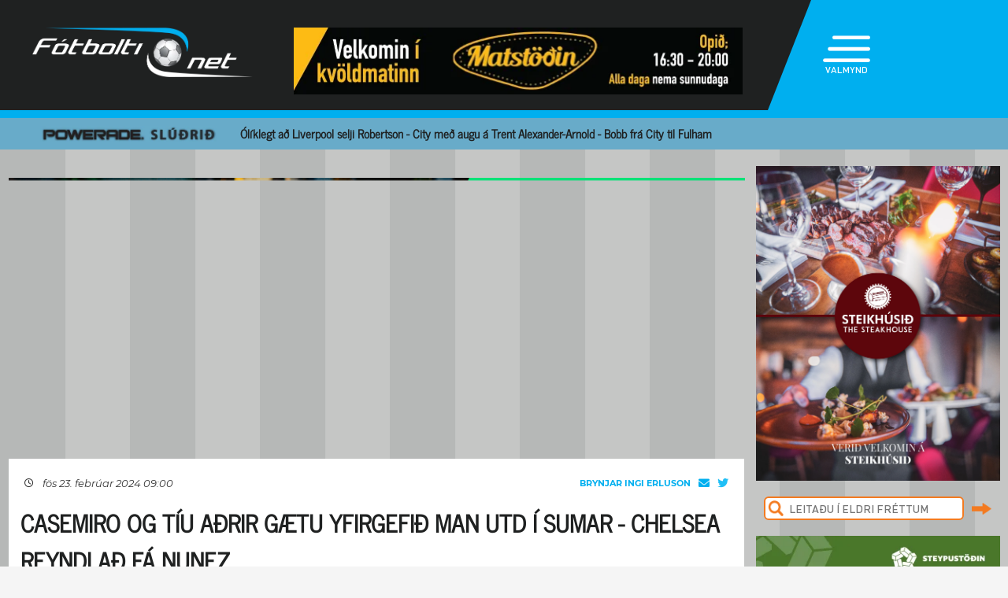

--- FILE ---
content_type: text/html; charset=UTF-8
request_url: https://www.fotbolti.net/news/23-02-2024/casemiro-og-tiu-adrir-gaetu-yfirgefid-man-utd-i-sumar-chelsea-reyndi-ad-fa-nunez
body_size: 16610
content:
<!DOCTYPE html>
<html lang="is">
<head prefix="og: https://ogp.me/ns# fb: https://ogp.me/ns/fb#article: https://ogp.me/ns/article#">
	<meta http-equiv="Content-Type" content="text/html; charset=UTF-8">
	<meta charset="UTF-8">
    <meta property="fb:app_id" content="201600254736"/>
    <meta property="og:type" content="article"/>
    <meta name="twitter:card" content="summary_large_image">
    <meta name="twitter:site" content="@Fotboltinet">
    	<meta property="og:title" content="Casemiro og t&iacute;u a&eth;rir g&aelig;tu yfirgefi&eth; Man Utd &iacute; sumar - Chelsea reyndi a&eth; f&aacute; Nunez"/>
        <meta property="og:url"
              content="https://www.fotbolti.net/news/23-02-2024/casemiro-og-tiu-adrir-gaetu-yfirgefid-man-utd-i-sumar-chelsea-reyndi-ad-fa-nunez"/>
        <meta name="twitter:title" content="Casemiro og tíu aðrir gætu yfirgefið Man Utd í sumar - Chelsea reyndi að fá Nunez">
        <meta name="twitter:description" content="Manchester United kemur mikið fyrir í slúðurpakka dagsins sem er þokkalega veglegur að þessu sinni.">
                                        <meta property="og:image"
              content="https://www.fotbolti.net/images/news/661000/661139/400/image.jpg?t=1769478706"/>
            <meta name="twitter:image"
                  content="https://www.fotbolti.net/images/news/661000/661139/400/image.jpg?t=1769478706">
            <meta property="og:image:width" content="400"/>
            <meta property="og:image:height" content="300"/>
            
        <meta property="og:image:type" content="image/jpeg"/>
    <meta property="fb:admins" content="1403749672"/>
<title>F&oacute;tbolti.net</title>
<link rel="SHORTCUT ICON" href="https://www.fotbolti.net/favicon.ico"/>
<link rel="alternate" type="application/rss+xml" title="Fotbolti.net - RSS" href="https://www.fotbolti.net/rss.php"/>

<link rel="stylesheet" href="/themes/2021/css/reset.css" />
<link rel="stylesheet" href="/themes/2021/fonts/fonts.css" />
<link rel="stylesheet" href="/fonts/google-fonts-m.css" />
<link rel="stylesheet" href="/fonts/fa/all.min.css" />

<link rel="stylesheet" href="/themes/2021/css/ui/jquery-ui.min.css" />
<link rel="stylesheet" href="/themes/2021/css/ui/jquery-ui.structure.min.css" />
<link rel="stylesheet" href="/themes/2021/css/ui/jquery-ui.theme.min.css" />
<link rel="stylesheet" href="/themes/2021/css/jquery.lightbox.css" />
<link rel="stylesheet" href="/themes/2021/css/ui.dropdownchecklist.standalone.css" />
<link rel="stylesheet" href="/themes/2021/css/data-tables-jui.css" />
<link rel="stylesheet" href="/js/libs/fancybox/source/jquery.fancybox.css" />
<link rel="stylesheet" href="/themes/2021/css/jcarousel-skins/live-games/skin.css" />
<link rel="stylesheet" href="/themes/2021/css/carusel-main-news.css" />
<link rel="stylesheet" href="/themes/2021/css/banners1.css" />
<link rel="stylesheet" href="/themes/2021/css/styles-ce1740cd89.css" />
    <!-- Google tag (gtag.js) -->
    <script async src="https://www.googletagmanager.com/gtag/js?id=G-1YLKLNH3FF"></script>
    <script>
        window.dataLayer = window.dataLayer || [];
        function gtag(){dataLayer.push(arguments);}
        gtag('js', new Date());

        gtag('config', 'G-1YLKLNH3FF');
    </script>

<script src="/js/jquery.3.0.0.min.js"></script>
<script src="/js/jquery-ui.1.12.1.min.js"></script>
<script type="text/javascript" src="/js/libs/jquery-ui/js/jquery-ui-timepicker-addon.js"></script>
<script type="text/javascript" src="/js/libs/jquery/plugins/lightbox/js/jquery.lightbox-0.5.js?u=12345"></script>
<script type="text/javascript" src="/js/libs/jquery/plugins/floatobject/jquery.floatobject.js"></script>
<script type="text/javascript" src="/js/libs/jquery/plugins/form/jquery.form.min.js"></script>
<script type="text/javascript" src="/js/libs/jquery/plugins/dropdown-check-list.1.1/js/ui.dropdownchecklist-1.4-min.js"></script>
<script type="text/javascript" src="/js/libs/jquery/plugins/DataTables-1.9.4/media/js/jquery.dataTables.js"></script>
<script type="text/javascript" src="/js/libs/jquery/plugins/jcarousel/jcarousel-0.2.9/lib/jquery.jcarousel.js"></script>
<script type="text/javascript" src="/js/libs/jquery/plugins/sly-1.6.1/dist/sly.min.js"></script>
<script type="text/javascript" src="/js/libs/jquery/plugins/webdevdesigner-minitwitter/jquery.minitwitter.28.11.2018.js"></script>
<script type="text/javascript" src="/js/libs/fancybox/fancybox-3.4.1/dist/jquery.fancybox.js"></script>
<script type="text/javascript" src="/js/modernizr.custom.47668.js"></script>
<script type="text/javascript" src="/js/libs/jquery/plugins/ias/jquery-ias.min.js"></script>
<script type="text/javascript" src="/js/common.js"></script>
<script type="text/javascript" src="/js/form.js"></script>
<script type="text/javascript" src="/stjornbord/js/site-b3934f4ffb.js"></script>
<script type="text/javascript" src="https://assets.inplayer.com/paywall/v3/paywall.min.js"></script>
<script type="text/javascript" src="https://log.gallup.is/gallup.js" async></script>
</head>
<body>


    <script>
        window.fbAsyncInit = function () {
            FB.init({
                appId: '201600254736', status: true, cookie: true,
                xfbml: true, version: 'v18.0'
            });
        };
        (function (d, s, id) {
            var js, fjs = d.getElementsByTagName(s)[0];
            if (d.getElementById(id)) {
                return;
            }
            js = d.createElement(s);
            js.id = id;
            js.src = "//connect.facebook.net/is_IS/sdk.js";
            fjs.parentNode.insertBefore(js, fjs);
        }(document, 'script', 'facebook-jssdk'));
    </script>
<header>
    <div class="layout">
        <div id="header-main">
            <div id="logo"><a href="/">Fótbolti.net / Fotbolti Ehf.</a></div>
                                        <div id="banner11">
                        <a href="/banners.php?action=goToURL&ban_id=16567" target="_blank"><img role="banner" alt="banner" src="/banners/32609.png"width="570"height="85"></a>

                </div>
                                    <menu>
    <div id="menu-top-icon">
        <img id="menu-top-trigger" src="/themes/2021/images/top-menu-icon.png">
        <div>VALMYND</div>
    </div>
    <span id="menu-top-dropdown-triangle">&#9650;</span>
    <div id="menu-top-dropdown">
        <ul>
            <li><a href="/articles">Pistlar</a></li>
            <li><a href="/sjonvarp">Sjónvarp</a></li>
            <li><a href="/hladvarp">Hlaðvarp</a></li>
            <li>
                <a href="/stodutoflur-evropski">
                    Stöðutöflur
                </a>
            </li>
                        <li><a href="/studningssveit" target="_blank">Styrkja</a></li>
            <li><a href="https://auglysingar.fotbolti.net/" target="_blank">Auglýsingar</a></li>
            <li><a href="/um-fotboltinet">Um Fótbolti.net</a></li>
            <li><a href="/hafdu-samband" class="">Hafðu samband</a></li>
        </ul>
        <button id="menu-top-dropdown-close">
            (X) LOKA
        </button>
    </div>
</menu>        </div>
    </div>
</header>
<div id="content-feature" class="col-main-news powerade">
    <div class="layout">
        <img src="/themes/2021/images/powerade-header.png" height="20"/>
        <a href="/news/26-01-2026/oliklegt-ad-liverpool-selji-robertson-city-med-augu-a-trent">
            Ólíklegt að Liverpool selji Robertson - City með augu á Trent Alexander-Arnold - Bobb frá City til Fulham
        </a>
    </div>
</div><div class="layout">
    <div class="col-main-news">
        <div id="content" class="col-main-back">
                        
<link rel="stylesheet" href="/videoplayer/plyr-3.7.8/dist/plyr.css">
<script src="/videoplayer/plyr-3.7.8/dist/plyr.polyfilled.min.js"></script>
<script src="/stjornbord/js/plyrConfig.js?t=1234"></script>


<div id="col-main-2-1-news" class="col">

                <div id="banner12">    <div style="width:1018px; height:360px;"
         role="banner">
        <iframe src="https://app.pulsmedia.is/snjallbordi/fotboltinet1018x360/" title="Stóri borði" scrolling="no" width="100%" height="100%" style="overflow:hidden;border:none;width:100%;max-width:1018px;aspect-ratio:1018/360"></iframe>
    </div>
    <script>
        $(document).ready(function () {

            $(window).on("load", function () {
//$("#banner23 iframe").height(Math.round(360/(1018/$(this).width())));
                $("#banner23 div div.adform-adbox").height("100%");
                });

            $(window).on('resize', function () {
//$("#banner23 iframe").height(Math.round(360/(1018/$(this).width())));
                $("#banner23 div div.adform-adbox").height("100%");
                });

            $("#banner25 iframe").ready(function () {
                // console.log($("#banner25 iframe").contents().find("img"));
                // $("#banner25 iframe").contents().find("img").css("object-fit","cover");
                });

            });
    </script>
</div>
        
    <div class="col-935-body site-ui col">
        <div id="story">
            <div class="story-header">
                <div class="date">
                                            <i class="fa-regular fa-clock fa-sm"></i>
                        &nbsp;&nbsp;
                        fös 23. febrúar 2024 09:00
                                    </div>
                <div class="header-right-block">
                                            <div class="contacts-block">
                            <div class="author">Brynjar Ingi Erluson                                                                                                                                </div>
                            <div class="contacts">
                                <a href="/cdn-cgi/l/email-protection#2a48585344404b586a4c455e4845465e4304444f5e" class="email">
                                    <i class="fa-solid fa-envelope"></i>
                                </a>
                                                                    <a href="https://twitter.com/brynjarerluson" class="tweeter"
                                       target="_blank"><i class="fa-brands fa-twitter"></i></a>
                                                            </div>
                                                            <div>
                                                                    </div>
                                                    </div>
                                    </div>
            </div>
            
                                                                    
                                                                                                                                                                                                                                                                                                                                                                                                                                                                                                


<div class="story-title">
    <div class="story-title-icon POW_logo12x12px">
            Casemiro og tíu aðrir gætu yfirgefið Man Utd í sumar - Chelsea reyndi að fá Nunez
                        </div>
    </div>
            <div id="story-content">

                                                                                                                                                                                                        
                                            <img alt="Powerade" border="0" src="https://www.fotbolti.net/images/POW_banner_150x120px.jpg" width="150"
             align="left" style="margin-right: 10px;"/>
                                                                        
                                                                                                                    
                            
                                    <div class="story-image-container">
                                                
            <div class="story-image"
            >
                <a href="/images/news/661000/661139/700/image.jpg"
           class="lightbox" rel="newsimages" title="Casemiro á förum?">
            <img alt="Casemiro á förum?"
                 src="/images/news/661000/661139/700/image.jpg"
                 width=438 oncontextmenu="return false" />
        </a>
    </div>
    <div style="width: 437px;border: 1px solid #ccc;">
            <img src="/images/canon_red.png" height="30" />
    </div>
            <div class="description">Casemiro á förum?</div>
                <div class="author">Mynd:
            EPA                                                                            </div>
    </div>
                                                                                                <div class="story-image-container">
                                                
            <div class="story-image"
            >
                <a href="/images/news/656000/656931/700/image.jpg"
           class="lightbox" rel="newsimages" title="Mason Greenwood mun hafna Barcelona ef hann fær tækifærið að spila aftur fyrir Man Utd">
            <img alt="Mason Greenwood mun hafna Barcelona ef hann fær tækifærið að spila aftur fyrir Man Utd"
                 src="/images/news/656000/656931/700/image.jpg"
                 width=438 oncontextmenu="return false" />
        </a>
    </div>
    <div style="width: 437px;border: 1px solid #ccc;">
            <img src="/images/canon_red.png" height="30" />
    </div>
            <div class="description">Mason Greenwood mun hafna Barcelona ef hann fær tækifærið að spila aftur fyrir Man Utd</div>
                <div class="author">Mynd:
            EPA                                                                            </div>
    </div>
                                                                                
                <div id="first-part">
                                                                
                Manchester United kemur mikið fyrir í slúðurpakka dagsins sem er þokkalega veglegur að þessu sinni.
                </div>

                
                                    <br>
                    
                    
                    <b>Brasilíski miðjumaðurinn Casemiro (31), Raphael Varane (30) og Harry Maguire (30) eru meðal þeirra ellefu leikmanna sem gætu yfirgefið Manchester United í sumar. (ESPN) </b><br><br>Sir Jim Ratcliffe, nýr hluteigandi Manchester United, hefur sett það í forgang að félagið komist í Meistaradeild Evrópu, en hann ætlar að bíða með að ákveða framtíð Erik ten Hag, stjóra liðsins, þangað til eftir tímabil. (ESPN)<br><br><b>Stjórastaða Manchester United er eitthvað sem höfðar til Thomas Tuchel, sem mun yfirgefa Bayern München eftir tímabilið. (Sky Germany) </b><br><br>Mason Greenwood ætlar að hafna Barcelona ef Manchester United er reiðubúið að gefa honum tækifærið eftir að lándsvöl hans hjá Getafe lýkur. (Sun) <br><br><b>Chelsea hafði samband við Liverpool vegna úrúgvæska framherjans Darwin Nuenz (24) síðasta sumar en Liverpool hafnaði því að fara í viðræður. (Times) </b><br><br>Arsenal er ákveðið í að kaupa Amadou Onana (22), leikmann Everton og belgíska landsliðsins, í sumar. (Teamtalk)<br><br><b>Ruben Amorim, þjálfari Sporting Lisbon, er talinn líklegastur til að taka við Liverpool ef félaginu tekst ekki að sannfæra Xabi Alonso um að taka við keflinu af Jürgen Klopp. (Independent) </b><br><br>Enski varnarmaðurinn Eric Dier (30) mun líklega ekki vera áfram hjá Bayern München eftir þetta tímabil en þýska félagið er sagt hafa áhyggjur af hraða hans. (Bild) <br><br><b>Manchester City er að ganga frá samningum við norska sóknarmanninn Oscar Bobb (20). (Mail) </b><br><br>Arftaki Thomas Tuchel hjá Bayern München mun fá að skila inn sínu atkvæði hvað varðar framtíð Mathys Tel (18) hjá félaginu, en Manchester United hefur verið orðað við hann síðustu vikur. (Fabrizio Romano)<br><br><b>Tottenham býst ekki við því að halda Pierre-Emile Höjbjerg (28) áfram á næsta tímabili. Fjölmörg félög í Seríu A á Ítalíu hafa sýnt danska landsliðsmanninum áhuga. (Football Insider) </b><br><br>Arsenal er að ganga frá kaupum á Alexander Smith (15), leikmanni Rangers í Skotlandi. Þessi efnilegi leikmaður er sóknarsinnaður miðjumaður sem er fæddur í Skotlandi en er einnig með bandarískt vegabréf. Hann á leiki með U15 ára landsliði Bandaríkjanna og U16 ára liði Skotlands. (Sun)<br><br><b>Juventus hefur áhuga á Michele di Gregorio (27), markverði Monza en félagið leitar að markverði í stað Wojciech Szczesny, sem er 33 ára gamall. (Gazzetta dello Sport) </b><br><br>Brighton og Celtic eru meðal þeirra félaga sem fylgjast nú með írska sóknarmanninnum Patrick Casey (18), en hann er á mála hjá Charlton Athletic. (Football Insider)<br><br><b>Tyrkneski miðjumaðurinn Hakan Calhanoglu (30) segist hafa fengið tilboð frá félögum í sádi-arabíu, en valdi frekar að vera áfram hjá Inter. (DAZN) </b>
                    <br/>
                                                        
                                                                                                        
                                                                                                    </div>

            
            

            <div id="gallery"></div>

            <div id="standing-table"></div>

                                    
            
                <div id="story-socials">
        <div class="fb-like" data-href="https://www.fotbolti.net/news/23-02-2024/casemiro-og-tiu-adrir-gaetu-yfirgefid-man-utd-i-sumar-chelsea-reyndi-ad-fa-nunez" data-width=""
             data-layout="button_count" data-action="recommend" data-size="large" data-share="false"></div>
        <button id="btn-send-fb" onclick="fb()" title="Senda á Facebook">
            <i class="fa-brands fa-facebook-f fa-xl"></i>
        </button>
        <button id="btn-send-tweet" onclick="tw()" title="Tweet">
            <i class="fa-brands fa-twitter fa-xl"></i>
        </button>
        <button id="btn-send-story" onclick="sendNewsDialog(https://www.fotbolti.net/news/23-02-2024/casemiro-og-tiu-adrir-gaetu-yfirgefid-man-utd-i-sumar-chelsea-reyndi-ad-fa-nunez)" title="Senda frétt">
            <i class="fa-regular fa-envelope fa-xl"></i>
        </button>
    </div>
    <div id="dialog" role="dialog" title="Senda Fotbolti.net fr&eacute;tt"></div>

                            <div id="facebook-comments">
                    <div class="title">Athugasemdir</div>
                                                                <div class="fb-comments" data-href="https://www.fotbolti.net/news/23-02-2024/casemiro-og-tiu-adrir-gaetu-yfirgefid-man-utd-i-sumar-chelsea-reyndi-ad-fa-nunez" data-width="900"
                             data-numposts="99"></div>
                                                        </div>
                    </div>
        <div id="banner20">    <div style="width:635px; height:450px;"
         role="banner">
        <script data-cfasync="false" src="/cdn-cgi/scripts/5c5dd728/cloudflare-static/email-decode.min.js"></script><script id="bid-28130" data-overcast="banner" src="https://static.airserve.net/base/agency.js?v1&id=bid-28130&autorender=1" data-urls="bestun-birtingahus/mekka/2025/metas/28130/manifest.html" data-width="635" callback="%%CLICK_URL_UNESC%%" data-dfp-pattern="%%PATTERN:url%%" data-height="450" data-disable_vertical_scaling="false" data-responsive="true"></script>
    </div>
    <script>
        $(document).ready(function () {

            $(window).on("load", function () {
//$("#banner23 iframe").height(Math.round(450/(635/$(this).width())));
                $("#banner23 div div.adform-adbox").height("100%");
                });

            $(window).on('resize', function () {
//$("#banner23 iframe").height(Math.round(450/(635/$(this).width())));
                $("#banner23 div div.adform-adbox").height("100%");
                });

            $("#banner25 iframe").ready(function () {
                // console.log($("#banner25 iframe").contents().find("img"));
                // $("#banner25 iframe").contents().find("img").css("object-fit","cover");
                });

            });
    </script>
</div>
        <div id="story-footer">
            <div id="latest-news" class="news-list">
                <div class="news-list-row">
            <a href="/news/27-01-2026/lid-vikunnar-i-enska-guehi-og-dorgu-oflugir">
                <div class="time"><span>00:00</span></div>
                <div class="title">
                                        Lið vikunnar í enska - Guehi og Dorgu öflugir
                </div>
                <div class="front-title-banner-wrapper">
                    <div class="news-list-icons">
                                                                                                                                                                                                                                                                                                                                                                                                                                                                                                                                                                                                                                                                                                                                                                                                                                                    
                    
        
        </div>                </div>
            </a>
        </div>
            <div class="news-list-row">
            <a href="/news/26-01-2026/helgi-frodi-tekinn-af-velli-i-fyrri-halfleik-tap-i-frumraun-aslaugar">
                <div class="time"><span>23:30</span></div>
                <div class="title">
                                        Helgi Fróði tekinn af velli í fyrri hálfleik - Tap í frumraun Áslaugar
                </div>
                <div class="front-title-banner-wrapper">
                    <div class="news-list-icons">
                                                                                                                                                                                                                                                                                                                                                                                                                                                                                                                                                                                                                                                                                                                                                                                                                                                    
                                    <img src="/images/hertz.png" height="25" alt="Toyota" class="front-title-banner"/>
                    
        
        </div>                </div>
            </a>
        </div>
            <div class="news-list-row">
            <a href="/news/26-01-2026/spann-lansmadur-fra-man-city-bjargadi-stigi-a-ogurstundu">
                <div class="time"><span>23:00</span></div>
                <div class="title">
                                        Spánn: Lánsmaður frá Man City bjargaði stigi á ögurstundu
                </div>
                <div class="front-title-banner-wrapper">
                    <div class="news-list-icons">
                                                                                                                                                                                                                                                                                                                                                                                                                                                                                                                                                                                                                                                                                                                                                                                                                                                    
                <img src="/images/span12.png" height="20"
             alt="Joi utherji icon" class="front-title-banner"/>
                
        
        </div>                </div>
            </a>
        </div>
            <div class="news-list-row">
            <a href="/news/26-01-2026/reynir-joi-kalli-ad-fa-fraenda-sinn-i-fh">
                <div class="time"><span>22:45</span></div>
                <div class="title">
                                        Reynir Jói Kalli að fá frænda sinn í FH?
                </div>
                <div class="front-title-banner-wrapper">
                    <div class="news-list-icons">
                                                                                                                                                                                                                                                                                                                                                                                                                                                                                                                                                                                                                                                                                                                                                                                                                                                    
                    
        
        </div>                </div>
            </a>
        </div>
            <div class="news-list-row">
            <a href="/news/26-01-2026/italia-udinese-lagdi-botnlidid">
                <div class="time"><span>22:30</span></div>
                <div class="title">
                                        Ítalía: Udinese lagði botnliðið
                </div>
                <div class="front-title-banner-wrapper">
                    <div class="news-list-icons">
                                                                                                                                                                                                                                                                                                                                                                                                                                                                                                                                                                                                                                                                                                                                                                                            <img src="/images/livey.png" height="20" alt="Livey" class="front-title-banner"/>
                                                                                    
                    
        
        </div>                </div>
            </a>
        </div>
            <div class="news-list-row">
            <a href="/news/26-01-2026/championship-frabaer-sigur-norwich-a-topplidinu">
                <div class="time"><span>22:07</span></div>
                <div class="title">
                                        Championship: Frábær sigur Norwich á toppliðinu
                </div>
                <div class="front-title-banner-wrapper">
                    <div class="news-list-icons">
                                                                                                                                                                                                                                                                                                                                                                                                                                                                                                                                                                                                                                                                                                                                                                                                                                                    
                    
        
        </div>                </div>
            </a>
        </div>
            <div class="news-list-row">
            <a href="/news/26-01-2026/england-thierno-barry-sjodandi-heitur">
                <div class="time"><span>21:55</span></div>
                <div class="title">
                                        England: Thierno Barry sjóðandi heitur
                </div>
                <div class="front-title-banner-wrapper">
                    <div class="news-list-icons">
                                                                                                                                                                                                                                                                                                                                                                                                                                                                                                                                                                                                                                                                                                                                                                                                                                                    
                    
        
        </div>                </div>
            </a>
        </div>
            <div class="news-list-row">
            <a href="/news/26-01-2026/fra-barcelona-til-psg-stadfest">
                <div class="time"><span>21:30</span></div>
                <div class="title">
                                        Frá Barcelona til PSG (Staðfest)
                </div>
                <div class="front-title-banner-wrapper">
                    <div class="news-list-icons">
                                                                                                                                                                                                                                                                                                                                                                                                                                                                                                                                                                                                                                                                                                                                                                                            <img src="/images/livey.png" height="20" alt="Livey" class="front-title-banner"/>
                                                                                                                                                                                                                                                                                                                                                                                                                                                                                                                                                                                                                                                                                                                                                                                                                                                                                                                    
                <img src="/images/span12.png" height="20"
             alt="Joi utherji icon" class="front-title-banner"/>
                
        
        </div>                </div>
            </a>
        </div>
            <div class="news-list-row">
            <a href="/news/26-01-2026/berglind-bjorg-a-von-a-barni-missir-af-ollu-timabilinu">
                <div class="time"><span>21:00</span></div>
                <div class="title">
                                        Berglind Björg á von á barni - Missir af öllu tímabilinu
                </div>
                <div class="front-title-banner-wrapper">
                    <div class="news-list-icons">
                                                                                                                                                                                                                                                                                                                                                                                                                                                                                                                                                                                                                                                                                                                                                                                                                                                    
                                    <img src="/images/hertz.png" height="25" alt="Toyota" class="front-title-banner"/>
                    
        
        </div>                </div>
            </a>
        </div>
            <div class="news-list-row">
            <a href="/news/26-01-2026/wolves-hafnar-tilbodi-roma">
                <div class="time"><span>20:45</span></div>
                <div class="title">
                                        Wolves hafnar tilboði Roma
                </div>
                <div class="front-title-banner-wrapper">
                    <div class="news-list-icons">
                                                                                                                                                                                                                                                                                                                                                                                                                                                                                                                                                                                                                                                                                                                                                                                            <img src="/images/livey.png" height="20" alt="Livey" class="front-title-banner"/>
                                                                                    
                    
        
        </div>                </div>
            </a>
        </div>
            <div class="news-list-row">
            <a href="/news/26-01-2026/sandra-maria-til-englands">
                <div class="time"><span>20:10</span></div>
                <div class="title">
                                        Sandra María til Englands?
                </div>
                <div class="front-title-banner-wrapper">
                    <div class="news-list-icons">
                                                                                                                                                                                                                                                                                                                                                                                                                                                                                                                                                                                                                                                                                                                                                                                                                                                    
                                    <img src="/images/hertz.png" height="25" alt="Toyota" class="front-title-banner"/>
                    
        
        </div>                </div>
            </a>
        </div>
            <div class="news-list-row">
            <a href="/news/26-01-2026/nottingham-forest-gerir-tilbod-i-mateta">
                <div class="time"><span>19:46</span></div>
                <div class="title">
                                        Nottingham Forest gerir tilboð í Mateta
                </div>
                <div class="front-title-banner-wrapper">
                    <div class="news-list-icons">
                                                                                                                                                                                                                                                                                                                                                                                                                                                                                                                                                                                                                                                                                                                                                                                                                                                    
                    
        
        </div>                </div>
            </a>
        </div>
            <div class="news-list-row">
            <a href="/news/26-01-2026/palmer-spenntur-fyrir-man-utd">
                <div class="time"><span>19:30</span></div>
                <div class="title">
                                        Palmer spenntur fyrir Man Utd
                </div>
                <div class="front-title-banner-wrapper">
                    <div class="news-list-icons">
                                                                                                                                                                                                                                                                                                                                                                                                                                                                                                                                                                                                                                                                                                                                                                                                                                                    
                    
        
        </div>                </div>
            </a>
        </div>
            <div class="news-list-row">
            <a href="/news/26-01-2026/segir-ad-nylidinn-hafi-sett-fordaemi-fyrir-adra-domara">
                <div class="time"><span>19:07</span></div>
                <div class="title">
                                        Segir að nýliðinn hafi sett fordæmi fyrir aðra dómara
                </div>
                <div class="front-title-banner-wrapper">
                    <div class="news-list-icons">
                                                                                                                                                                                                                                                                                                                                                                                                                                                                                                                                                                                                                                                                                                                                                                                                                                                    
                    
        
        </div>                </div>
            </a>
        </div>
            <div class="news-list-row">
            <a href="/news/26-01-2026/byrjunarlid-everton-og-leeds-afrikumeistararnir-snua-aftur">
                <div class="time"><span>18:54</span></div>
                <div class="title">
                                        Byrjunarlið Everton og Leeds: Afríkumeistararnir snúa aftur
                </div>
                <div class="front-title-banner-wrapper">
                    <div class="news-list-icons">
                                                                                                                                                                                                                                                                                                                                                                                                                                                                                                                                                                                                                                                                                                                                                                                                                                                    
                    
        
        </div>                </div>
            </a>
        </div>
            <div class="news-list-row">
            <a href="/news/26-01-2026/sveinn-aron-riftir-vid-sarpsborg-stadfest">
                <div class="time"><span>18:23</span></div>
                <div class="title">
                                        Sveinn Aron riftir við Sarpsborg (Staðfest)
                </div>
                <div class="front-title-banner-wrapper">
                    <div class="news-list-icons">
                                                                                                                                                                                                                                                                                                                                                                                                                                                                                                                                                                                                                                                                                                                                                                                                                                                    
                    
        
        </div>                </div>
            </a>
        </div>
            <div class="news-list-row">
            <a href="/news/26-01-2026/bjarni-pall-i-fram-og-viktor-freyr-framlengir-stadfest">
                <div class="time"><span>17:56</span></div>
                <div class="title">
                                        Bjarni Páll í Fram og Viktor Freyr framlengir (Staðfest)
                </div>
                <div class="front-title-banner-wrapper">
                    <div class="news-list-icons">
                                                                                                                                                                                                                                                                                                                                                                                                                                                                                                                                                                                                                                                                                                                                                                                                                                                    
                    
        
        </div>                </div>
            </a>
        </div>
            <div class="news-list-row">
            <a href="/news/26-01-2026/20-mest-lesnu-frettir-vikunnar-null-virding">
                <div class="time"><span>17:30</span></div>
                <div class="title">
                                        20 mest lesnu fréttir vikunnar - Núll virðing
                </div>
                <div class="front-title-banner-wrapper">
                    <div class="news-list-icons">
                                                                                                                                                                                                                                                                                                                                                                                                                                                                                                                                                                                                                                                                                                                                                                                                                                                    
                    
        
        </div>                </div>
            </a>
        </div>
            <div class="news-list-row">
            <a href="/news/26-01-2026/dyche-vill-banna-handklaedi-a-hlidarlinum">
                <div class="time"><span>17:00</span></div>
                <div class="title">
                                        Dyche vill banna handklæði á hliðarlínum
                </div>
                <div class="front-title-banner-wrapper">
                    <div class="news-list-icons">
                                                                                                                                                                                                                                                                                                                                                                                                                                                                                                                                                                                                                                                                                                                                                                                                                                                    
                    
        
        </div>                </div>
            </a>
        </div>
            <div class="news-list-row">
            <a href="/news/26-01-2026/liverpool-hefur-aldrei-oftar-fengid-sigurmark-a-sig-i-uppbotartima">
                <div class="time"><span>16:45</span></div>
                <div class="title">
                                        Liverpool hefur aldrei oftar fengið sigurmark á sig í uppbótartíma
                </div>
                <div class="front-title-banner-wrapper">
                    <div class="news-list-icons">
                                                                                                                                                                                                                                                                                                                                                                                                                                                                                                                                                                                                                                                                                                                                                                                                        <img src="/images/duracell.png" height="15" alt="Duracell" class="front-title-banner"/>
                                                                        
                    
        
        </div>                </div>
            </a>
        </div>
            <div class="news-list-row">
            <a href="/news/26-01-2026/segir-ahuga-fra-islenskum-lidum-en-vill-spila-i-svithjod">
                <div class="time"><span>16:30</span></div>
                <div class="title">
                                        Segir áhuga frá íslenskum liðum en vill spila í Svíþjóð
                </div>
                <div class="front-title-banner-wrapper">
                    <div class="news-list-icons">
                                                                                                                                                                                                                                                                                                                                                                                                                                                                                                                                                                                                                                                                                                                                                                                                                                                    
                    
        
        </div>                </div>
            </a>
        </div>
            <div class="news-list-row">
            <a href="/news/26-01-2026/roma-raedir-vid-wolves-um-wolfe">
                <div class="time"><span>16:00</span></div>
                <div class="title">
                                        Roma ræðir við Wolves um Wolfe
                </div>
                <div class="front-title-banner-wrapper">
                    <div class="news-list-icons">
                                                                                                                                                                                                                                                                                                                                                                                                                                                                                                                                                                                                                                                                                                                                                                                            <img src="/images/livey.png" height="20" alt="Livey" class="front-title-banner"/>
                                                                                    
                    
        
        </div>                </div>
            </a>
        </div>
            <div class="news-list-row">
            <a href="/news/26-01-2026/mcginn-gaeti-verid-fra-i-tvo-manudi-abraham-buinn-i-laeknisskodun">
                <div class="time"><span>15:30</span></div>
                <div class="title">
                                        McGinn gæti verið frá í tvo mánuði - Abraham búinn í læknisskoðun
                </div>
                <div class="front-title-banner-wrapper">
                    <div class="news-list-icons">
                                                                                                                                                                                                                                                                                                                                                                                                                                                                                                                                                                                                                                                                                                                                                                                                                                                    
                    
        
        </div>                </div>
            </a>
        </div>
            <div class="news-list-row">
            <a href="/news/26-01-2026/kvaddi-i-tarum-forradamenn-dortmund-reidir-ut-i-chelsea">
                <div class="time"><span>15:00</span></div>
                <div class="title">
                                        Kvaddi í tárum - Forráðamenn Dortmund reiðir út í Chelsea
                </div>
                <div class="front-title-banner-wrapper">
                    <div class="news-list-icons">
                                                                                                                                                                                                                                                                                                                                                                                                                                                                                                                                                                                                                                                                                                                                                                                                                                                    
                    
        
        </div>                </div>
            </a>
        </div>
            <div class="news-list-row">
            <a href="/news/26-01-2026/landslid-bestu-deildarinnar-hrafnkell-freyr-agustsson">
                <div class="time"><span>14:45</span></div>
                <div class="title">
                                        Landslið Bestu deildarinnar - Hrafnkell Freyr Ágústsson
                </div>
                <div class="front-title-banner-wrapper">
                    <div class="news-list-icons">
                                                                                                                                                                                                                                                                                                                                                                                                                                                                                                                                                                                                                                                                                                                                                                                                                                                    
                    
        
        </div>                </div>
            </a>
        </div>
            <div class="news-list-row">
            <a href="/news/26-01-2026/araujo-nyr-adalfyrirlidi-barcelona">
                <div class="time"><span>14:22</span></div>
                <div class="title">
                                        Araujo nýr aðalfyrirliði Barcelona
                </div>
                <div class="front-title-banner-wrapper">
                    <div class="news-list-icons">
                                                                                                                                                                                                                                                                                                                                                                                                                                                                                                                                                                                                                                                                                                                                                                                                                                                    
                <img src="/images/span12.png" height="20"
             alt="Joi utherji icon" class="front-title-banner"/>
                
        
        </div>                </div>
            </a>
        </div>
            <div class="news-list-row">
            <a href="/news/26-01-2026/yisa-alao-til-chelsea-stadfest">
                <div class="time"><span>14:07</span></div>
                <div class="title">
                                        Yisa Alao til Chelsea (Staðfest)
                </div>
                <div class="front-title-banner-wrapper">
                    <div class="news-list-icons">
                                                                                                                                                                                                                                                                                                                                                                                                                                                                                                                                                                                                                                                                                                                                                                                                                                                    
                    
        
        </div>                </div>
            </a>
        </div>
            <div class="news-list-row">
            <a href="/news/26-01-2026/maguire-carrick-hefur-komid-storkostlega-inn-i-thetta">
                <div class="time"><span>13:51</span></div>
                <div class="title">
                                        Maguire: Carrick hefur komið stórkostlega inn í þetta
                </div>
                <div class="front-title-banner-wrapper">
                    <div class="news-list-icons">
                                                                                                                                                                                                                                                                                                                                                                                                                                                                                                                                                                                                                                                                                                                                                                                                                                                    
                    
        
        </div>                </div>
            </a>
        </div>
            <div class="news-list-row">
            <a href="/news/26-01-2026/enski-boltinn-dansad-a-emirates-og-stjorar-valtir-i-sessi">
                <div class="time"><span>13:46</span></div>
                <div class="title">
                                        Enski boltinn - Dansað á Emirates og stjórar valtir í sessi
                </div>
                <div class="front-title-banner-wrapper">
                    <div class="news-list-icons">
                                                                                                                                                                                                                                                                                                                                                                                                                                                                                                                                                                                                                                                                                                                                                                                                                                                    
                    
                <div class="radio-icon"><i class="fa-solid fa-volume-high"></i></div>
    
        </div>                </div>
            </a>
        </div>
            <div class="news-list-row">
            <a href="/news/26-01-2026/sagdi-stjorann-thurfa-tima-og-rak-hann-svo-fjorum-klukkustundum-seinna">
                <div class="time"><span>13:31</span></div>
                <div class="title">
                                        Sagði stjórann þurfa tíma og rak hann svo fjórum klukkustundum seinna
                </div>
                <div class="front-title-banner-wrapper">
                    <div class="news-list-icons">
                                                                                                                                                                                                                                                                                                                                                                                                                                                                                                                                                                                                                                                                                                                                                                                                                                                    
                    
        
        </div>                </div>
            </a>
        </div>
            <div class="news-list-row">
            <a href="/news/26-01-2026/fulham-ad-na-samkomulagi-vid-city-um-bobb">
                <div class="time"><span>13:09</span></div>
                <div class="title">
                                        Fulham að ná samkomulagi við City um Bobb
                </div>
                <div class="front-title-banner-wrapper">
                    <div class="news-list-icons">
                                                                                                                                                                                                                                                                                                                                                                                                                                                                                                                                                                                                                                                                                                                                                                                                                                                    
                    
        
        </div>                </div>
            </a>
        </div>
            <div class="news-list-row">
            <a href="/news/26-01-2026/mctominay-urvinda-af-threytu">
                <div class="time"><span>13:02</span></div>
                <div class="title">
                                        McTominay úrvinda af þreytu
                </div>
                <div class="front-title-banner-wrapper">
                    <div class="news-list-icons">
                                                                                                                                                                                                                                                                                                                                                                                                                                                                                                                                                                                                                                                                                                                                                                                            <img src="/images/livey.png" height="20" alt="Livey" class="front-title-banner"/>
                                                                                    
                    
        
        </div>                </div>
            </a>
        </div>
            <div class="news-list-row">
            <a href="/news/26-01-2026/liverpool-hefur-slitid-vidraedum-vid-tottenham">
                <div class="time"><span>12:49</span></div>
                <div class="title">
                                        Liverpool hefur slitið viðræðum við Tottenham
                </div>
                <div class="front-title-banner-wrapper">
                    <div class="news-list-icons">
                                                                                                                                                                                                                                                                                                                                                                                                                                                                                                                                                                                                                                                                                                                                                                                                                                                    
                    
        
        </div>                </div>
            </a>
        </div>
            <div class="news-list-row">
            <a href="/news/26-01-2026/ramos-verdur-eigandi-sevilla">
                <div class="time"><span>12:37</span></div>
                <div class="title">
                                        Ramos verður eigandi Sevilla
                </div>
                <div class="front-title-banner-wrapper">
                    <div class="news-list-icons">
                                                                                                                                                                                                                                                                                                                                                                                                                                                                                                                                                                                                                                                                                                                                                                                                                                                    
                <img src="/images/span12.png" height="20"
             alt="Joi utherji icon" class="front-title-banner"/>
                
        
        </div>                </div>
            </a>
        </div>
            <div class="news-list-row">
            <a href="/news/26-01-2026/kristall-mani-i-brann-stadfest-er-ordinn-throskadri-fra-sidustu-noregsdvol">
                <div class="time"><span>12:18</span></div>
                <div class="title">
                                        Kristall Máni í Brann (Staðfest) - „Er orðinn þroskaðri frá síðustu Noregsdvöl“ 
                </div>
                <div class="front-title-banner-wrapper">
                    <div class="news-list-icons">
                                                                                                                                                                                                                                                                                                                                                                                                                                                                                                                                                                                                                                                                                                                                                                                                                                                    
                    
        
        </div>                </div>
            </a>
        </div>
            <div class="news-list-row">
            <a href="/news/26-01-2026/glugganum-lokad-eftir-viku-thessir-gaetu-faert-sig-a-naestu-dogum">
                <div class="time"><span>12:03</span></div>
                <div class="title">
                                        Glugganum lokað eftir viku - Þessir gætu fært sig á næstu dögum
                </div>
                <div class="front-title-banner-wrapper">
                    <div class="news-list-icons">
                                                                                                                                                                                                                                                                                                                                                                                                                                                                                                                                                                                                                                                                                                                                                                                                                                                    
                    
        
        </div>                </div>
            </a>
        </div>
            <div class="news-list-row">
            <a href="/news/26-01-2026/skilur-vid-breidablik-a-godum-stad-ekkert-skemmtilegt-ad-taka-thatt-i-slikum-akvordunum">
                <div class="time"><span>11:45</span></div>
                <div class="title">
                                        Skilur við Breiðablik á góðum stað - „Ekkert skemmtilegt að taka þátt í slíkum ákvörðunum“
                </div>
                <div class="front-title-banner-wrapper">
                    <div class="news-list-icons">
                                                                                                                                                                                                                                                                                                                                                                                                                                                                                                                                                                                                                                                                                                                                                                                                                                                    
                    
        
        </div>                </div>
            </a>
        </div>
            <div class="news-list-row">
            <a href="/news/26-01-2026/arnar-spenntur-fyrir-thvi-ad-styra-landslidi-ur-bestu-deildinni-gegn-mexiko">
                <div class="time"><span>11:19</span></div>
                <div class="title">
                                        Arnar spenntur fyrir því að stýra landsliði úr Bestu deildinni gegn Mexíkó
                </div>
                <div class="front-title-banner-wrapper">
                    <div class="news-list-icons">
                                                                                                                                                                                                                                                                                    <img src="/images/icelandairlogo.svg" height="20" alt="Icelanair icon" class="front-title-banner" />
                                                                                                                                                                                                                                                                                                                                                                                                                                                                                                                                                                                                                                                                                                                                                                                                                                                                                                                                                                                                                                                                                                                                                                                                                                                                                                                                                                                                                                
                    
        
        </div>                </div>
            </a>
        </div>
            <div class="news-list-row">
            <a href="/news/26-01-2026/skagamenn-kampakatir-eftir-sigur-i-pilumotinu-dreymir-thig-toluna-tuttugu">
                <div class="time"><span>11:10</span></div>
                <div class="title">
                                        Skagamenn kampakátir eftir sigur í pílumótinu - „Dreymir þig töluna tuttugu?“ 
                </div>
                <div class="front-title-banner-wrapper">
                    <div class="news-list-icons">
                                                                                                                                                                                                                                                                                                                                                                                                                                                                                                                                                                                                                                                                                                                                                                                                                                                    
                    
        
        </div>                </div>
            </a>
        </div>
            <div class="news-list-row">
            <a href="/news/26-01-2026/kristall-byrjadur-ad-aefa-med-brann-a-spani">
                <div class="time"><span>10:48</span></div>
                <div class="title">
                                        Kristall æfir með Brann á Spáni - Keyptur á 200 milljónir
                </div>
                <div class="front-title-banner-wrapper">
                    <div class="news-list-icons">
                                                                                                                                                                                                                                                                                                                                                                                                                                                                                                                                                                                                                                                                                                                                                                                                                                                    
                    
        
        </div>                </div>
            </a>
        </div>
            <div class="news-list-row">
            <a href="/news/26-01-2026/wenger-gagnrynir-arsenal-og-segir-lidid-reida-sig-um-of-a-fost-leikatridi">
                <div class="time"><span>10:25</span></div>
                <div class="title">
                                        Wenger gagnrýnir Arsenal og segir liðið reiða sig um of á föst leikatriði
                </div>
                <div class="front-title-banner-wrapper">
                    <div class="news-list-icons">
                                                                                                                                                                                                                                                                                                                                                                                                                                                                                                                                                                                                                                                                                                                                                                                                                                                    
                    
        
        </div>                </div>
            </a>
        </div>
            <div class="news-list-row">
            <a href="/news/26-01-2026/vidraedur-um-sameiningu-leiknis-og-ir-komnar-vel-a-veg">
                <div class="time"><span>10:23</span></div>
                <div class="title">
                                        Viðræður um sameiningu Leiknis og ÍR komnar vel á veg
                </div>
                <div class="front-title-banner-wrapper">
                    <div class="news-list-icons">
                                                                                                                                                                                                                                                                                                                                                                                                                                                                                                                                                                                                                        <img src="/images/lengu.png" height="20" alt="Lengjudeildin icon" class="front-title-banner" />
                                                                                                                                                                                                                                                                                                                                                                                                                                                                                                                                                                                                                                                                                                                                                                                                                                                                                                                                                                                                                                                                                            
                    
        
        </div>                </div>
            </a>
        </div>
            <div class="news-list-row">
            <a href="/news/26-01-2026/allir-soknarmenn-arsenal-iskaldir">
                <div class="time"><span>10:07</span></div>
                <div class="title">
                                        Allir sóknarmenn Arsenal ískaldir
                </div>
                <div class="front-title-banner-wrapper">
                    <div class="news-list-icons">
                                                                                                                                                                                                                                                                                                                                                                                                                                                                                                                                                                                                                                                                                                                                                                                                                                                    
                    
        
        </div>                </div>
            </a>
        </div>
            <div class="news-list-row">
            <a href="/news/26-01-2026/snyr-heim-eftir-fjortan-ar-i-atvinnumennsku-lagdi-allt-i-solurnar-og-geri-enn">
                <div class="time"><span>10:00</span></div>
                <div class="title">
                                        Snýr heim eftir fjórtán ár í atvinnumennsku - „Lagði allt í sölurnar og geri enn“ 
                </div>
                <div class="front-title-banner-wrapper">
                    <div class="news-list-icons">
                                                                                                                                                                                                                                                                                                                                                                                                                                                                                                                                                                                                                                                                                                                                                                                                                                                    
                    
        
        </div>                </div>
            </a>
        </div>
            <div class="news-list-row">
            <a href="/news/26-01-2026/enn-langliklegastir-thratt-fyrir-tapid-gegn-man-utd">
                <div class="time"><span>09:45</span></div>
                <div class="title">
                                        Enn langlíklegastir þrátt fyrir tapið gegn Man Utd
                </div>
                <div class="front-title-banner-wrapper">
                    <div class="news-list-icons">
                                                                                                                                                                                                                                                                                                                                                                                                                                                                                                                                                                                                                                                                                                                                                                                                                                                    
                    
        
        </div>                </div>
            </a>
        </div>
            <div class="news-list-row">
            <a href="/news/26-01-2026/oliklegt-ad-liverpool-selji-robertson-city-med-augu-a-trent">
                <div class="time"><span>09:30</span></div>
                <div class="title">
                                        Ólíklegt að Liverpool selji Robertson - City með augu á Trent
                </div>
                <div class="front-title-banner-wrapper">
                    <div class="news-list-icons">
                                                                                                        <img src="/themes/2021/images/icon-powerade.png" height="12" class="front-title-banner" />
                                                                                                                                                                                                                                                                                                                                                                                                                                                                                                                                                                                                                                                                                                                                                                                                                                                                                                                                                                                                                                                                                                                                                                                                                                                                                                                                                                                                                                                                                                                                                                                                        
                    
        
        </div>                </div>
            </a>
        </div>
            <div class="news-list-row">
            <a href="/news/26-01-2026/aefingal-20-mork-i-thremur-leikjum">
                <div class="time"><span>09:00</span></div>
                <div class="title">
                                        Æfingaleikir: 20 mörk í þremur leikjum
                </div>
                <div class="front-title-banner-wrapper">
                    <div class="news-list-icons">
                                                                                                                                                                                                                                                                                                                                                                                                                                                                                                                                                                                                                                                                                                                                                                                                                                                    
                    
        
        </div>                </div>
            </a>
        </div>
            <div class="news-list-row">
            <a href="/news/26-01-2026/saevar-atli-atti-ad-fara-i-eina-adgerd-en-endadi-i-thremur-klaradi-netflix">
                <div class="time"><span>08:50</span></div>
                <div class="title">
                                        Sævar Atli átti að fara í eina aðgerð en endaði í þremur - Kláraði Netflix
                </div>
                <div class="front-title-banner-wrapper">
                    <div class="news-list-icons">
                                                                                                                                                                                                                                                                                                                                                                                                                                                                                                                                                                                                                                                                                                                                                                                                                                                    
                    
        
        </div>                </div>
            </a>
        </div>
            <div class="news-list-row">
            <a href="/news/26-01-2026/flamengo-nalgast-samkomulag-vid-west-ham">
                <div class="time"><span>08:30</span></div>
                <div class="title">
                                        Flamengo nálgast samkomulag við West Ham
                </div>
                <div class="front-title-banner-wrapper">
                    <div class="news-list-icons">
                                                                                                                                                                                                                                                                                                                                                                                                                                                                                                                                                                                                                                                                                                                                                                                                                                                    
                    
        
        </div>                </div>
            </a>
        </div>
            <div class="news-list-row">
            <a href="/news/26-01-2026/haukar-fa-isold-fra-val-stadfest">
                <div class="time"><span>08:00</span></div>
                <div class="title">
                                        Haukar fá Ísold frá Val (Staðfest)
                </div>
                <div class="front-title-banner-wrapper">
                    <div class="news-list-icons">
                                                                                                                                                                                                                                                                                                                                                                                                                                                                                                                                                                                                                                                                                                                                                                                                                                                    
                                    <img src="/images/hertz.png" height="25" alt="Toyota" class="front-title-banner"/>
                    
        
        </div>                </div>
            </a>
        </div>
            <div class="news-list-row">
            <a href="/news/26-01-2026/lykilmadur-framlengir-vid-aegir">
                <div class="time"><span>07:30</span></div>
                <div class="title">
                                        Lykilmaður framlengir við Ægi 
                </div>
                <div class="front-title-banner-wrapper">
                    <div class="news-list-icons">
                                                                                                                                                                                                                                                                                                                                                                                                                                                                                                                                                                                                                        <img src="/images/lengu.png" height="20" alt="Lengjudeildin icon" class="front-title-banner" />
                                                                                                                                                                                                                                                            
                    
        
        </div>                </div>
            </a>
        </div>
            <div class="news-list-row">
            <a href="/news/26-01-2026/snaefridur-framlengir-vid-val">
                <div class="time"><span>07:00</span></div>
                <div class="title">
                                        Snæfríður framlengir við Val
                </div>
                <div class="front-title-banner-wrapper">
                    <div class="news-list-icons">
                                                                                                                                                                                                                                                                                                                                                                                                                                                                                                                                                                                                                                                                                                                                                                                                                                                    
                                    <img src="/images/hertz.png" height="25" alt="Toyota" class="front-title-banner"/>
                    
        
        </div>                </div>
            </a>
        </div>
            <div class="news-list-row">
            <a href="/news/26-01-2026/harpa-og-julia-afram-hja-fylki-eftir-fall">
                <div class="time"><span>06:00</span></div>
                <div class="title">
                                        Harpa og Júlía áfram hjá Fylki eftir fall
                </div>
                <div class="front-title-banner-wrapper">
                    <div class="news-list-icons">
                                                                                                                                                                                                                                                                                                                                                                                                                                                                                                                                                                                                                                                                                                                                                                                                                                                    
                                    <img src="/images/hertz.png" height="25" alt="Toyota" class="front-title-banner"/>
                    
        
        </div>                </div>
            </a>
        </div>
            <div class="news-list-row">
            <a href="/news/26-01-2026/johanna-elisabet-skiptir-til-ir-stadfest">
                <div class="time"><span>06:00</span></div>
                <div class="title">
                                        Jóhanna Elísabet skiptir til ÍR (Staðfest)
                </div>
                <div class="front-title-banner-wrapper">
                    <div class="news-list-icons">
                                                                                                                                                                                                                                                                                                                                                                                                                                                                                                                                                                                                                                                                                                                                                                                                                                                    
                                    <img src="/images/hertz.png" height="25" alt="Toyota" class="front-title-banner"/>
                    
        
        </div>                </div>
            </a>
        </div>
            <div class="news-list-row">
            <a href="/news/26-01-2026/max-leitch-til-reynis-stadfest">
                <div class="time"><span>06:00</span></div>
                <div class="title">
                                        Max Leitch til Reynis (Staðfest)
                </div>
                <div class="front-title-banner-wrapper">
                    <div class="news-list-icons">
                                                                                                                                                                                                                                                                                                                                                                                                                                                                                                                                                                                                                                                                                                                                                                                                                                                    
                    
        
        </div>                </div>
            </a>
        </div>
            <div class="news-list-row">
            <a href="/news/26-01-2026/breki-og-julia-semja-vid-keflavik">
                <div class="time"><span>06:00</span></div>
                <div class="title">
                                        Breki og Júlía semja við Keflavík 
                </div>
                <div class="front-title-banner-wrapper">
                    <div class="news-list-icons">
                                                                                                                                                                                                                                                                                                                                                                                                                                                                                                                                                                                                                                                                                                                                                                                                                                                    
                                    <img src="/images/hertz.png" height="25" alt="Toyota" class="front-title-banner"/>
                    
        
        </div>                </div>
            </a>
        </div>
            <div class="news-list-row">
            <a href="/news/26-01-2026/evropa-i-dag-verona-og-girona-eiga-heimaleiki">
                <div class="time"><span>05:55</span></div>
                <div class="title">
                                        Evrópa í dag - Verona og Girona eiga heimaleiki
                </div>
                <div class="front-title-banner-wrapper">
                    <div class="news-list-icons">
                                                                                                                                                                                                                                                                                                                                                                                                                                                                                                                                                                                                                                                                                                                                                                                                                                                    
                    
        
                                                    <img src="/images/subway1.png" height="15" alt="Subway icon" class="front-title-banner"/>
                </div>                </div>
            </a>
        </div>
            <div class="news-list-row">
            <a href="/news/26-01-2026/england-i-dag-calvert-lewin-heimsaekir-gamla-heimavollinn">
                <div class="time"><span>05:55</span></div>
                <div class="title">
                                        England í dag - Calvert-Lewin heimsækir gamla heimavöllinn
                </div>
                <div class="front-title-banner-wrapper">
                    <div class="news-list-icons">
                                                                                                                                                                                                                                                                                                                                                                                                                                                                                                                                                                                                                                                                                                                                                                                                                                                                                                                                                                                                                                                                                                        <img src="/images/subway1.png" height="15" alt="Subway icon" class="front-title-banner" />
                                                                                                                                                                                                                                                                                                                                                                                                                                                                                                                                                                                                                                
                    
        
        </div>                </div>
            </a>
        </div>
            <div class="news-list-row">
            <a href="/news/25-01-2026/en-nesyri-fer-ekki-til-juve">
                <div class="time"><span>23:40</span></div>
                <div class="title">
                                        En-Nesyri fer ekki til Juve
                </div>
                <div class="front-title-banner-wrapper">
                    <div class="news-list-icons">
                                                                                                                                                                                                                                                                                                                                                                                                                                                                                                                                                                                                                                                                                                                                                                                            <img src="/images/livey.png" height="20" alt="Livey" class="front-title-banner"/>
                                                                                    
                    
        
        </div>                </div>
            </a>
        </div>
            <div class="news-list-row">
            <a href="/news/25-01-2026/arftaki-semenyo-lentur-a-englandi">
                <div class="time"><span>23:20</span></div>
                <div class="title">
                                        Arftaki Semenyo lentur á Englandi
                </div>
                <div class="front-title-banner-wrapper">
                    <div class="news-list-icons">
                                                                                                                                                                                                                                                                                                                                                                                                                                                                                                                                                                                                                                                                                                                                                                                                                                                    
                    
        
        </div>                </div>
            </a>
        </div>
            <div class="news-list-row">
            <a href="/news/25-01-2026/einkunnir-dagsins-maguire-bestur-a-emirates">
                <div class="time"><span>22:59</span></div>
                <div class="title">
                                        Einkunnir dagsins: Maguire bestur á Emirates
                </div>
                <div class="front-title-banner-wrapper">
                    <div class="news-list-icons">
                                                                                                                                                                                                                                                                                                                                                                                                                                                                                                                                                                                                                                                                                                                                                                                                                                                    
                    
        
        </div>                </div>
            </a>
        </div>
            <div class="news-list-row">
            <a href="/news/25-01-2026/chelsea-endurkallar-anselmino-fra-dortmund">
                <div class="time"><span>22:41</span></div>
                <div class="title">
                                        Chelsea endurkallar Anselmino frá Dortmund
                </div>
                <div class="front-title-banner-wrapper">
                    <div class="news-list-icons">
                                                                                                                                                                                                                                                                                                                                                                                                                                                                                                                                                                                                                                                                                                                                                                                                                                                    
                    
        
        </div>                </div>
            </a>
        </div>
            <div class="news-list-row">
            <a href="/news/25-01-2026/spann-orri-kom-vid-sogu-i-frabaerum-sigri">
                <div class="time"><span>22:12</span></div>
                <div class="title">
                                        Spánn: Orri kom við sögu í frábærum sigri
                </div>
                <div class="front-title-banner-wrapper">
                    <div class="news-list-icons">
                                                                                                                                                                                                                                                                                                                                                                                                                                                                                                                                                                                                                                                                                                                                                                                                                                                    
                <img src="/images/span12.png" height="20"
             alt="Joi utherji icon" class="front-title-banner"/>
                
        
        </div>                </div>
            </a>
        </div>
            <div class="news-list-row">
            <a href="/news/25-01-2026/frakkland-lille-steinla-an-hakonar-endrick-setti-thrennu">
                <div class="time"><span>21:58</span></div>
                <div class="title">
                                        Frakkland: Lille steinlá án Hákonar - Endrick setti þrennu
                </div>
                <div class="front-title-banner-wrapper">
                    <div class="news-list-icons">
                                                                                                                                                                                                                                                                                                                                                                                                                                                                                                                                                                                                                                                                                                                                                                                                                                                    
                    
        
        </div>                </div>
            </a>
        </div>
            <div class="news-list-row">
            <a href="/news/25-01-2026/italia-jafnt-i-toppbarattuslag">
                <div class="time"><span>21:40</span></div>
                <div class="title">
                                        Ítalía: Jafnt í toppbaráttuslag
                </div>
                <div class="front-title-banner-wrapper">
                    <div class="news-list-icons">
                                                                                                                                                                                                                                                                                                                                                                                                                                                                                                                                                                                                                                                                                                                                                                                            <img src="/images/livey.png" height="20" alt="Livey" class="front-title-banner"/>
                                                                                    
                    
        
        </div>                </div>
            </a>
        </div>
            <div class="news-list-row">
            <a href="/news/25-01-2026/stadfestir-vidraedur-um-tsimikas">
                <div class="time"><span>21:30</span></div>
                <div class="title">
                                        Staðfestir viðræður um Tsimikas
                </div>
                <div class="front-title-banner-wrapper">
                    <div class="news-list-icons">
                                                                                                                                                                                                                                                                                                                                                                                                                                                                                                                                                                                                                                                                                                                                                                                            <img src="/images/livey.png" height="20" alt="Livey" class="front-title-banner"/>
                                                                                    
                    
        
        </div>                </div>
            </a>
        </div>
            <div class="news-list-row">
            <a href="/news/25-01-2026/kjaftaedid-takk-man-utd">
                <div class="time"><span>21:27</span></div>
                <div class="title">
                                        Kjaftæðið - Takk Man Utd!
                </div>
                <div class="front-title-banner-wrapper">
                    <div class="news-list-icons">
                                                                                                                                                                                                                                                                                                                                                                                                                                                                                                                                                                                                                                                                                                                                                                                                                                                    
                    
                <div class="radio-icon"><i class="fa-solid fa-volume-high"></i></div>
    
        </div>                </div>
            </a>
        </div>
            <div class="news-list-row">
            <a href="/news/25-01-2026/carrick-thetta-snyst-mikid-um-sjalfstraust">
                <div class="time"><span>21:07</span></div>
                <div class="title">
                                        Carrick: Þetta snýst mikið um sjálfstraust
                </div>
                <div class="front-title-banner-wrapper">
                    <div class="news-list-icons">
                                                                                                                                                                                                                                                                                                                                                                                                                                                                                                                                                                                                                                                                                                                                                                                                                                                    
                    
        
        </div>                </div>
            </a>
        </div>
            <div class="news-list-row">
            <a href="/news/25-01-2026/maguire-cunha-gerdi-lika-gaefumuninn-gegn-city">
                <div class="time"><span>20:35</span></div>
                <div class="title">
                                        Maguire: Cunha gerði líka gæfumuninn gegn City
                </div>
                <div class="front-title-banner-wrapper">
                    <div class="news-list-icons">
                                                                                                                                                                                                                                                                                                                                                                                                                                                                                                                                                                                                                                                                                                                                                                                                                                                    
                    
        
        </div>                </div>
            </a>
        </div>
            <div class="news-list-row">
            <a href="/news/25-01-2026/arteta-nu-kemur-i-ljos-ur-hverju-vid-erum-gerdir">
                <div class="time"><span>20:24</span></div>
                <div class="title">
                                        Arteta: Nú kemur í ljós úr hverju við erum gerðir
                </div>
                <div class="front-title-banner-wrapper">
                    <div class="news-list-icons">
                                                                                                                                                                                                                                                                                                                                                                                                                                                                                                                                                                                                                                                                                                                                                                                                                                                    
                    
        
        </div>                </div>
            </a>
        </div>
            <div class="news-list-row">
            <a href="/news/25-01-2026/cunha-hopurinn-ordinn-samheldnari">
                <div class="time"><span>20:09</span></div>
                <div class="title">
                                        Cunha: Hópurinn orðinn samheldnari
                </div>
                <div class="front-title-banner-wrapper">
                    <div class="news-list-icons">
                                                                                                                                                                                                                                                                                                                                                                                                                                                                                                                                                                                                                                                                                                                                                                                                                                                    
                    
        
        </div>                </div>
            </a>
        </div>
            <div class="news-list-row">
            <a href="/news/25-01-2026/otruleg-sigurganga-al-hilal-stodvud">
                <div class="time"><span>19:55</span></div>
                <div class="title">
                                        Ótrúleg sigurganga Al-Hilal stöðvuð
                </div>
                <div class="front-title-banner-wrapper">
                    <div class="news-list-icons">
                                                                                                                                                                                                                                                                                                                                                                                                                                                                                                                                                                                                                                                                                                                                                                                                                                                    
                    
        
        </div>                </div>
            </a>
        </div>
            <div class="news-list-row">
            <a href="/news/25-01-2026/sverrir-helt-byrjunarlidssaetinu-logi-gerdi-sjalfsmark">
                <div class="time"><span>19:29</span></div>
                <div class="title">
                                        Sverrir hélt byrjunarliðssætinu - Logi gerði sjálfsmark
                </div>
                <div class="front-title-banner-wrapper">
                    <div class="news-list-icons">
                                                                                                                                                                                                                                                                                                                                                                                                                                                                                                                                                                                                                                                                                                                                                                                                                                                    
                    
        
        </div>                </div>
            </a>
        </div>
            <div class="news-list-row">
            <a href="/news/25-01-2026/glodis-hafdi-betur-gegn-emiliu">
                <div class="time"><span>19:18</span></div>
                <div class="title">
                                        Glódís hafði betur gegn Emilíu
                </div>
                <div class="front-title-banner-wrapper">
                    <div class="news-list-icons">
                                                                                                                                                                                                                                                                                                                                                                                                                                                                                                                                                                                                                                                                                                                                                                                                                                                    
                                    <img src="/images/hertz.png" height="25" alt="Toyota" class="front-title-banner"/>
                    
        
        </div>                </div>
            </a>
        </div>
            <div class="news-list-row">
            <a href="/news/25-01-2026/italia-meistararnir-fengu-skell-gegn-juventus">
                <div class="time"><span>18:59</span></div>
                <div class="title">
                                        Ítalía: Meistararnir fengu skell gegn Juventus
                </div>
                <div class="front-title-banner-wrapper">
                    <div class="news-list-icons">
                                                                                                                                                                                                                                                                                                                                                                                                                                                                                                                                                                                                                                                                                                                                                                                            <img src="/images/livey.png" height="20" alt="Livey" class="front-title-banner"/>
                                                                                    
                    
        
        </div>                </div>
            </a>
        </div>
            <div class="news-list-row">
            <a href="/news/25-01-2026/freysi-ad-saekja-kristal-mana">
                <div class="time"><span>18:52</span></div>
                <div class="title">
                                        Freysi að sækja Kristal Mána
                </div>
                <div class="front-title-banner-wrapper">
                    <div class="news-list-icons">
                                                                                                                                                                                                                                                                                                                                                                                                                                                                                                                                                                                                                                                                                                                                                                                                                                                    
                    
        
        </div>                </div>
            </a>
        </div>
            <div class="news-list-row">
            <a href="/news/25-01-2026/thyskaland-isak-spiladi-sidasta-korterid">
                <div class="time"><span>18:37</span></div>
                <div class="title">
                                        Þýskaland: Ísak spilaði síðasta korterið 
                </div>
                <div class="front-title-banner-wrapper">
                    <div class="news-list-icons">
                                                                                                                                                                                                                                                                                                                                                                                                                                                                                                                                                                                                                                                                                                                                                                                                                                                    
                    
        
        </div>                </div>
            </a>
        </div>
            <div class="news-list-row">
            <a href="/news/25-01-2026/england-magnadur-sigur-man-utd-a-emirates">
                <div class="time"><span>18:28</span></div>
                <div class="title">
                                        England: Magnaður sigur Man Utd á Emirates
                </div>
                <div class="front-title-banner-wrapper">
                    <div class="news-list-icons">
                                                                                                                                                                                                                                                                                                                                                                                                                                                                                                                                                                                                                                                                                                                                                                                                                                                    
                    
        
        </div>                </div>
            </a>
        </div>
            <div class="news-list-row">
            <a href="/news/25-01-2026/howe-svekktur-getum-ekki-keypt-i-januar">
                <div class="time"><span>18:16</span></div>
                <div class="title">
                                        Howe svekktur: Getum ekki keypt í janúar
                </div>
                <div class="front-title-banner-wrapper">
                    <div class="news-list-icons">
                                                                                                                                                                                                                                                                                                                                                                                                                                                                                                                                                                                                                                                                                                                                                                                                                                                    
                    
        
        </div>                </div>
            </a>
        </div>
            <div class="news-list-row">
            <a href="/news/25-01-2026/england-man-city-stingur-af">
                <div class="time"><span>17:41</span></div>
                <div class="title">
                                        England: Man City stingur af
                </div>
                <div class="front-title-banner-wrapper">
                    <div class="news-list-icons">
                                                                                                                                                                                                                                                                                                                                                                                                                                                                                                                                                                                                                                                                                                                                                                                                                                                    
                                    <img src="/images/hertz.png" height="25" alt="Toyota" class="front-title-banner"/>
                    
        
        </div>                </div>
            </a>
        </div>
            <div class="news-list-row">
            <a href="/news/25-01-2026/spann-borsungar-aftur-a-toppinn">
                <div class="time"><span>17:14</span></div>
                <div class="title">
                                        Spánn: Börsungar aftur á toppinn
                </div>
                <div class="front-title-banner-wrapper">
                    <div class="news-list-icons">
                                                                                                                                                                                                                                                                                                                                                                                                                                                                                                                                                                                                                                                                                                                                                                                                                                                    
                <img src="/images/span12.png" height="20"
             alt="Joi utherji icon" class="front-title-banner"/>
                
        
        </div>                </div>
            </a>
        </div>
            <div class="news-list-row">
            <a href="/news/25-01-2026/islendingalid-inter-kom-tvisvar-til-baka-og-vann-asdis-karen-lagdi-upp">
                <div class="time"><span>16:57</span></div>
                <div class="title">
                                        Íslendingalið Inter kom tvisvar til baka og vann - Ásdís Karen lagði upp
                </div>
                <div class="front-title-banner-wrapper">
                    <div class="news-list-icons">
                                                                                                                                                                                                                                                                                                                                                                                                                                                                                                                                                                                                                                                                                                                                                                                                                                                    
                                    <img src="/images/hertz.png" height="25" alt="Toyota" class="front-title-banner"/>
                    
        
        </div>                </div>
            </a>
        </div>
            <div class="news-list-row">
            <a href="/news/25-01-2026/jafntefli-i-titilbarattunni-i-skotlandi-hordur-nadi-i-stig-a-erfidum-utivelli">
                <div class="time"><span>16:57</span></div>
                <div class="title">
                                        Jafntefli í titilbaráttunni í Skotlandi - Hörður náði í stig á erfiðum útivelli
                </div>
                <div class="front-title-banner-wrapper">
                    <div class="news-list-icons">
                                                                                                                                                                                                                                                                                                                                                                                                                                                                                                                                                                                                                                                                                                                                                                                                                                                    
                    
        
        </div>                </div>
            </a>
        </div>
            <div class="news-list-row">
            <a href="/news/25-01-2026/cifuentes-rekinn-fra-leicester-stadfest">
                <div class="time"><span>16:48</span></div>
                <div class="title">
                                        Cifuentes rekinn frá Leicester (Staðfest)
                </div>
                <div class="front-title-banner-wrapper">
                    <div class="news-list-icons">
                                                                                                                                                                                                                                                                                                                                                                                                                                                                                                                                                                                                                                                                                                                                                                                                                                                    
                    
        
        </div>                </div>
            </a>
        </div>
            <div class="news-list-row">
            <a href="/news/25-01-2026/thyskaland-hraedilegur-dagur-hja-bandarikjamanninum">
                <div class="time"><span>16:46</span></div>
                <div class="title">
                                        Þýskaland: Hræðilegur dagur hjá Bandaríkjamanninum
                </div>
                <div class="front-title-banner-wrapper">
                    <div class="news-list-icons">
                                                                                                                                                                                                                                                                                                                                                                                                                                                                                                                                                                                                                                                                                                                                                                                                                                                    
                    
        
        </div>                </div>
            </a>
        </div>
            <div class="news-list-row">
            <a href="/news/25-01-2026/italia-dramatisk-endurkoma-genoa-audvelt-hja-atalanta">
                <div class="time"><span>16:20</span></div>
                <div class="title">
                                        Ítalía: Dramatísk endurkoma Genoa - Auðvelt hjá Atalanta
                </div>
                <div class="front-title-banner-wrapper">
                    <div class="news-list-icons">
                                                                                                                                                                                                                                                                                                                                                                                                                                                                                                                                                                                                                                                                                                                                                                                            <img src="/images/livey.png" height="20" alt="Livey" class="front-title-banner"/>
                                                                                    
                    
        
        </div>                </div>
            </a>
        </div>
            <div class="news-list-row">
            <a href="/news/25-01-2026/england-chelsea-skoradi-thrju-og-wharton-sa-rautt-godur-sigur-aston-villa">
                <div class="time"><span>16:08</span></div>
                <div class="title">
                                        England: Chelsea skoraði þrjú og Wharton sá rautt - Góður sigur Aston Villa
                </div>
                <div class="front-title-banner-wrapper">
                    <div class="news-list-icons">
                                                                                                                                                                                                                                                                                                                                                                                                                                                                                                                                                                                                                                                                                                                                                                                                                                                    
                    
        
        </div>                </div>
            </a>
        </div>
            <div class="news-list-row">
            <a href="/news/25-01-2026/heiddis-leggur-skona-a-hilluna-erfidasta-akvordun-sem-eg-hef-tekid">
                <div class="time"><span>15:42</span></div>
                <div class="title">
                                        Heiðdís leggur skóna á hilluna - „Erfiðasta ákvörðun sem ég hef tekið“
                </div>
                <div class="front-title-banner-wrapper">
                    <div class="news-list-icons">
                                                                                                                                                                                                                                                                                                                                                                                                                                                                                                                                                                                                                                                                                                                                                                                                                                                    
                                    <img src="/images/hertz.png" height="25" alt="Toyota" class="front-title-banner"/>
                    
        
        </div>                </div>
            </a>
        </div>
            <div class="news-list-row">
            <a href="/news/25-01-2026/byrjunarlid-arsenal-og-man-utd-jesus-fremstur-carrick-breytir-ekki-sigurlidi">
                <div class="time"><span>15:21</span></div>
                <div class="title">
                                        Byrjunarlið Arsenal og Man Utd: Jesus fremstur - Carrick breytir ekki sigurliði
                </div>
                <div class="front-title-banner-wrapper">
                    <div class="news-list-icons">
                                                                                                                                                                                                                                                                                                                                                                                                                                                                                                                                                                                                                                                                                                                                                                                                                                                    
                    
        
        </div>                </div>
            </a>
        </div>
            <div class="news-list-row">
            <a href="/news/25-01-2026/spann-frabaer-frammistada-atletico">
                <div class="time"><span>15:01</span></div>
                <div class="title">
                                        Spánn: Frábær frammistaða Atlético
                </div>
                <div class="front-title-banner-wrapper">
                    <div class="news-list-icons">
                                                                                                                                                                                                                                                                                                                                                                                                                                                                                                                                                                                                                                                                                                                                                                                                                                                    
                <img src="/images/span12.png" height="20"
             alt="Joi utherji icon" class="front-title-banner"/>
                
        
        </div>                </div>
            </a>
        </div>
            <div class="news-list-row">
            <a href="/news/25-01-2026/gaeti-fengid-sparkid-fra-leicester">
                <div class="time"><span>14:44</span></div>
                <div class="title">
                                        Gæti fengið sparkið frá Leicester
                </div>
                <div class="front-title-banner-wrapper">
                    <div class="news-list-icons">
                                                                                                                                                                                                                                                                                                                                                                                                                                                                                                                                                                                                                                                                                                                                                                                                                                                    
                    
        
        </div>                </div>
            </a>
        </div>
            <div class="news-list-row">
            <a href="/news/25-01-2026/championship-opnadi-markareikninginn-i-sudurstrandarslag">
                <div class="time"><span>14:01</span></div>
                <div class="title">
                                        Championship: Opnaði markareikninginn í suðurstrandarslag
                </div>
                <div class="front-title-banner-wrapper">
                    <div class="news-list-icons">
                                                                                                                                                                                                                                                                                                                                                                                                                                                                                                                                                                                                                                                                                                                                                                                                                                                    
                    
        
        </div>                </div>
            </a>
        </div>
            <div class="news-list-row">
            <a href="/news/25-01-2026/psg-faer-efnilegan-leikmann-fra-barcelona-here-we-go">
                <div class="time"><span>13:38</span></div>
                <div class="title">
                                        PSG fær efnilegan leikmann frá Barcelona - „Here we go!“
                </div>
                <div class="front-title-banner-wrapper">
                    <div class="news-list-icons">
                                                                                                                                                                                                                                                                                                                                                                                                                                                                                                                                                                                                                                                                                                                                                                                            <img src="/images/livey.png" height="20" alt="Livey" class="front-title-banner"/>
                                                                                                                                                                                                                                                                                                                                                                                                                                                                                                                                                                                                                                                                                                                                                                                                                                                                                                                    
                    
        
        </div>                </div>
            </a>
        </div>
            <div class="news-list-row">
            <a href="/news/25-01-2026/chat-gpt-vard-thjalfaranum-ad-falli">
                <div class="time"><span>13:30</span></div>
                <div class="title">
                                        Chat GPT varð þjálfaranum að falli
                </div>
                <div class="front-title-banner-wrapper">
                    <div class="news-list-icons">
                                                                                                                                                                                                                                                                                                                                                                                                                                                                                                                                                                                                                                                                                                                                                                                                                                                    
                <img src="/images/span12.png" height="20"
             alt="Joi utherji icon" class="front-title-banner"/>
                
        
        </div>                </div>
            </a>
        </div>
            <div class="news-list-row">
            <a href="/news/25-01-2026/byrjunarlidin-i-enska-palmer-ekki-med-mateta-fremstur-hja-palace">
                <div class="time"><span>13:06</span></div>
                <div class="title">
                                        Byrjunarliðin í enska: Palmer ekki með - Mateta fremstur hjá Palace
                </div>
                <div class="front-title-banner-wrapper">
                    <div class="news-list-icons">
                                                                                                                                                                                                                                                                                                                                                                                                                                                                                                                                                                                                                                                                                                                                                                                                                                                    
                    
        
        </div>                </div>
            </a>
        </div>
            <div class="news-list-row">
            <a href="/news/25-01-2026/balotelli-til-sameinudu-arabisku-furstadaemanna-stadfest">
                <div class="time"><span>12:30</span></div>
                <div class="title">
                                        Balotelli til Sameinuðu arabísku furstadæmanna (Staðfest)
                </div>
                <div class="front-title-banner-wrapper">
                    <div class="news-list-icons">
                                                                                                                                                                                                                                                                                                                                                                                                                                                                                                                                                                                                                                                                                                                                                                                            <img src="/images/livey.png" height="20" alt="Livey" class="front-title-banner"/>
                                                                                    
                    
        
        </div>                </div>
            </a>
        </div>
            <div class="news-list-row">
            <a href="/news/25-01-2026/mbappe-skoradi-ur-panenka-spyrnu-thetta-var-fyrir-brahim">
                <div class="time"><span>12:00</span></div>
                <div class="title">
                                        Mbappe skoraði úr Panenka-spyrnu - „Þetta var fyrir Brahim“
                </div>
                <div class="front-title-banner-wrapper">
                    <div class="news-list-icons">
                                                                                                                                                                                                                                                                                                                                                                                                                                                                                                                                                                                                                                                                                                                                                                                                                                                    
                <img src="/images/span12.png" height="20"
             alt="Joi utherji icon" class="front-title-banner"/>
                
        
        </div>                </div>
            </a>
        </div>
            <div class="news-list-row">
            <a href="/news/25-01-2026/aefingal-hk-lagdi-grottu-og-vidir-vann-grannaslaginn">
                <div class="time"><span>11:56</span></div>
                <div class="title">
                                        Æfingaleikir: HK lagði Gróttu og Víðir vann grannaslaginn
                </div>
                <div class="front-title-banner-wrapper">
                    <div class="news-list-icons">
                                                                                                                                                                                                                                                                                                                                                                                                                                                                                                                                                                                                                                                                                                                                                                                                                                                    
                    
        
        </div>                </div>
            </a>
        </div>
            <div class="news-list-row">
            <a href="/news/25-01-2026/itolsku-meistararnir-kaupa-leikmann-fra-fallbarattulidi-verona-stadfest">
                <div class="time"><span>11:26</span></div>
                <div class="title">
                                        Ítölsku meistararnir kaupa leikmann frá fallbaráttuliði Verona (Staðfest)
                </div>
                <div class="front-title-banner-wrapper">
                    <div class="news-list-icons">
                                                                                                                                                                                                                                                                                                                                                                                                                                                                                                                                                                                                                                                                                                                                                                                            <img src="/images/livey.png" height="20" alt="Livey" class="front-title-banner"/>
                                                                                    
                    
        
        </div>                </div>
            </a>
        </div>
            <div class="news-list-row">
            <a href="/news/25-01-2026/as-liverpool-setur-sig-i-samband-vid-alonso">
                <div class="time"><span>10:54</span></div>
                <div class="title">
                                        AS: Liverpool setur sig í samband við Alonso
                </div>
                <div class="front-title-banner-wrapper">
                    <div class="news-list-icons">
                                                                                                                                                                                                                                                                                                                                                                                                                                                                                                                                                                                                                                                                                                                                                                                                                                                    
                    
        
        </div>                </div>
            </a>
        </div>
            <div class="news-list-row">
            <a href="/news/25-01-2026/liverpool-gaeti-fengid-robinson-i-stad-robertson">
                <div class="time"><span>10:40</span></div>
                <div class="title">
                                        Liverpool gæti fengið Robinson í stað Robertson
                </div>
                <div class="front-title-banner-wrapper">
                    <div class="news-list-icons">
                                                                                                        <img src="/themes/2021/images/icon-powerade.png" height="12" class="front-title-banner" />
                                                                                                                                                                                                                                                                                                                                                                                                                                                                                                                                                                                                                                                                                                                                                                                                                                                                                                                                                                                                                                                                                                                                                                                                                                                                                                                                                                                                                                                                                                                                                                                                        
                    
        
        </div>                </div>
            </a>
        </div>
            <div class="news-list-row">
            <a href="/news/25-01-2026/myndaveisla-mikil-stemning-a-pilumoti-fotbolti-net">
                <div class="time"><span>10:10</span></div>
                <div class="title">
                                        Myndaveisla: Mikil stemning á pílumóti Fótbolti.net
                </div>
                <div class="front-title-banner-wrapper">
                    <div class="news-list-icons">
                                                                                                                                                                                                                                                                                                                                                                                                                                                                                                                                                                                                                                                                                                                                                                                                                                                    
                    
        
        </div>                </div>
            </a>
        </div>
            <div class="news-list-row">
            <a href="/news/25-01-2026/slot-vill-ekki-missa-robertson">
                <div class="time"><span>10:00</span></div>
                <div class="title">
                                        Slot vill ekki missa Robertson
                </div>
                <div class="front-title-banner-wrapper">
                    <div class="news-list-icons">
                                                                                                                                                                                                                                                                                                                                                                                                                                                                                                                                                                                                                                                                                                                                                                                                                                                    
                    
        
        </div>                </div>
            </a>
        </div>
            <div class="news-list-row">
            <a href="/news/25-01-2026/vestri-faer-landslidskonu-fra-filippseyjum-stadfest">
                <div class="time"><span>09:30</span></div>
                <div class="title">
                                        Vestri fær landsliðskonu frá Filippseyjum (Staðfest)
                </div>
                <div class="front-title-banner-wrapper">
                    <div class="news-list-icons">
                                                                                                                                                                                                                                                                                                                                                                                                                                                                                                                                                                                                                                                                                                                                                                                                                                                    
                                    <img src="/images/hertz.png" height="25" alt="Toyota" class="front-title-banner"/>
                    
        
        </div>                </div>
            </a>
        </div>
            <div class="news-list-row">
            <a href="/news/25-01-2026/breytingar-a-hopi-fiorentina-stadfest">
                <div class="time"><span>09:00</span></div>
                <div class="title">
                                        Breytingar á hópi Fiorentina (Staðfest)
                </div>
                <div class="front-title-banner-wrapper">
                    <div class="news-list-icons">
                                                                                                                                                                                                                                                                                                                                                                                                                                                                                                                                                                                                                                                                                                                                                                                            <img src="/images/livey.png" height="20" alt="Livey" class="front-title-banner"/>
                                                                                    
                    
        
        </div>                </div>
            </a>
        </div>
            <div class="news-list-row">
            <a href="/news/25-01-2026/heilsu-januar-er-kreatin-faedubotarefnid-sem-allir-aettu-ad-taka">
                <div class="time"><span>08:30</span></div>
                <div class="title">
                                        Heilsu janúar: Er kreatín fæðubótarefnið sem allir ættu að taka?
                </div>
                <div class="front-title-banner-wrapper">
                    <div class="news-list-icons">
                                                                                                                                                                                                                                                                                                                                                                                                                                                                                                                                                                                                                                                                                                                                                                                                                                                    
                    
        
        </div>                </div>
            </a>
        </div>
            <div class="news-list-row">
            <a href="/news/25-01-2026/mikael-hljomar-skringilega-en-eg-kom-hingad-til-ad-vinna-titla">
                <div class="time"><span>08:00</span></div>
                <div class="title">
                                        Mikael: Hljómar skringilega en ég kom hingað til að vinna titla
                </div>
                <div class="front-title-banner-wrapper">
                    <div class="news-list-icons">
                                                                                                                                                                                                                                                                                                                                                                                                                                                                                                                                                                                                                                                                                                                                                                                                                                                    
                    
        
        </div>                </div>
            </a>
        </div>
            <div class="news-list-row">
            <a href="/news/25-01-2026/fulham-med-nytt-tilbod-i-pepi">
                <div class="time"><span>07:30</span></div>
                <div class="title">
                                        Fulham með nýtt tilboð í Pepi
                </div>
                <div class="front-title-banner-wrapper">
                    <div class="news-list-icons">
                                                                                                                                                                                                                                                                                                                                                                                                                                                                                                                                                                                                                                                                                                                                                                                                                                                    
                    
        
        </div>                </div>
            </a>
        </div>
            <div class="news-list-row">
            <a href="/news/25-01-2026/hakon-faer-launahaekkun-hja-lille-stadfest">
                <div class="time"><span>07:00</span></div>
                <div class="title">
                                        Hákon fær launahækkun hjá Lille (Staðfest)
                </div>
                <div class="front-title-banner-wrapper">
                    <div class="news-list-icons">
                                                                                                                                                                                                                                                                                                                                                                                                                                                                                                                                                                                                                                                                                                                                                                                                                                                    
                    
        
        </div>                </div>
            </a>
        </div>
            <div class="news-list-row">
            <a href="/news/25-01-2026/myndaveisla-afturelding-skoradi-atta-gegn-haukum">
                <div class="time"><span>06:30</span></div>
                <div class="title">
                                        Myndaveisla: Afturelding skoraði átta gegn Haukum
                </div>
                <div class="front-title-banner-wrapper">
                    <div class="news-list-icons">
                                                                                                                                                                                                                                                                                                                                                                                                                                                                                                                                                                                                                                                                                                                                                                                                                                                    
                    
        
        </div>                </div>
            </a>
        </div>
            <div class="news-list-row">
            <a href="/news/25-01-2026/aefingal-fjortan-ara-gerdi-sigurmarkid-gegn-ia">
                <div class="time"><span>06:00</span></div>
                <div class="title">
                                        Æfingaleikir: Fjórtán ára gerði sigurmarkið gegn ÍA
                </div>
                <div class="front-title-banner-wrapper">
                    <div class="news-list-icons">
                                                                                                                                                                                                                                                                                                                                                                                                                                                                                                                                                                                                                                                                                                                                                                                                                                                    
                                    <img src="/images/hertz.png" height="25" alt="Toyota" class="front-title-banner"/>
                    
        
        </div>                </div>
            </a>
        </div>
            <div class="news-list-row">
            <a href="/news/25-01-2026/ia-vann-pilumot-fotbolti-net">
                <div class="time"><span>06:00</span></div>
                <div class="title">
                                        ÍA vann pílumót Fótbolti.net
                </div>
                <div class="front-title-banner-wrapper">
                    <div class="news-list-icons">
                                                                                                                                                                                                                                                                                                                                                                                                                                                                                                                                                                                                                                                                                                                                                                                                                                                    
                    
        
        </div>                </div>
            </a>
        </div>
            <div class="news-list-row">
            <a href="/news/25-01-2026/england-i-dag-klassiskur-storleikur-a-emirates">
                <div class="time"><span>05:55</span></div>
                <div class="title">
                                        England í dag - Klassískur stórleikur á Emirates
                </div>
                <div class="front-title-banner-wrapper">
                    <div class="news-list-icons">
                                                                                                                                                                                                                                                                                                                                                                                                                                                                                                                                                                                                                                                                                                                                                                                                                                                                                                                                                                                                                                                                                                        <img src="/images/subway1.png" height="15" alt="Subway icon" class="front-title-banner" />
                                                                                                                                                                                                                                                                                                                                                                                                                                                                                                                                                                                                                                
                    
        
        </div>                </div>
            </a>
        </div>
            <div class="news-list-row">
            <a href="/news/25-01-2026/spann-i-dag-atletico-og-barca-a-heimavelli">
                <div class="time"><span>05:55</span></div>
                <div class="title">
                                        Spánn í dag - Atlético og Barca á heimavelli
                </div>
                <div class="front-title-banner-wrapper">
                    <div class="news-list-icons">
                                                                                                                                                                                                                                                                                                                                                                                                                                                                                                                                                                                                                                                                                                                                                                                                                                                    
                    
        
                                                    <img src="/images/subway1.png" height="15" alt="Subway icon" class="front-title-banner"/>
                </div>                </div>
            </a>
        </div>
            <div class="news-list-row">
            <a href="/news/25-01-2026/italia-i-dag-storl-i-toppbarattunni">
                <div class="time"><span>05:55</span></div>
                <div class="title">
                                        Ítalía í dag - Stórleikir í toppbaráttunni
                </div>
                <div class="front-title-banner-wrapper">
                    <div class="news-list-icons">
                                                                                                                                                                                                                                                                                                                                                                                                                                                                                                                                                                                                                                                                                                                                                                                                                                                    
                    
        
                                                    <img src="/images/subway1.png" height="15" alt="Subway icon" class="front-title-banner"/>
                </div>                </div>
            </a>
        </div>
            <div class="news-list-row">
            <a href="/news/25-01-2026/thyskaland-i-dag-isak-kikir-til-freiburg">
                <div class="time"><span>05:55</span></div>
                <div class="title">
                                        Þýskaland í dag - Ísak kíkir til Freiburg
                </div>
                <div class="front-title-banner-wrapper">
                    <div class="news-list-icons">
                                                                                                                                                                                                                                                                                                                                                                                                                                                                                                                                                                                                                                                                                                                                                                                                                                                    
                    
        
                                                    <img src="/images/subway1.png" height="15" alt="Subway icon" class="front-title-banner"/>
                </div>                </div>
            </a>
        </div>
            <div class="news-list-row">
            <a href="/news/24-01-2026/eythor-lagdi-upp-i-fyrsta-leik-david-og-kristian-byrjudu">
                <div class="time"><span>23:45</span></div>
                <div class="title">
                                        Eyþór lagði upp í fyrsta leik - Davíð og Kristian byrjuðu
                </div>
                <div class="front-title-banner-wrapper">
                    <div class="news-list-icons">
                                                                                                                                                                                                                                                                                                                                                                                                                                                                                                                                                                                                                                                                                                                                                                                                                                                    
                    
        
        </div>                </div>
            </a>
        </div>
            <div class="news-list-row">
            <a href="/news/24-01-2026/einkunnir-dagsins-alisson-og-salah-lelegir">
                <div class="time"><span>23:38</span></div>
                <div class="title">
                                        Einkunnir dagsins: Alisson og Salah lélegir
                </div>
                <div class="front-title-banner-wrapper">
                    <div class="news-list-icons">
                                                                                                                                                                                                                                                                                                                                                                                                                                                                                                                                                                                                                                                                                                                                                                                                                                                    
                    
        
        </div>                </div>
            </a>
        </div>
            <div class="news-list-row">
            <a href="/news/24-01-2026/guardiola-nuna-munu-allir-thekkja-domarann">
                <div class="time"><span>23:11</span></div>
                <div class="title">
                                        Guardiola: Núna munu allir þekkja dómarann
                </div>
                <div class="front-title-banner-wrapper">
                    <div class="news-list-icons">
                                                                                                                                                                                                                                                                                                                                                                                                                                                                                                                                                                                                                                                                                                                                                                                                                                                    
                    
        
        </div>                </div>
            </a>
        </div>
            <div class="news-list-row">
            <a href="/news/24-01-2026/van-dijk-vindurinn-var-erfidur">
                <div class="time"><span>22:50</span></div>
                <div class="title">
                                        Van Dijk: Vindurinn var erfiður
                </div>
                <div class="front-title-banner-wrapper">
                    <div class="news-list-icons">
                                                                                                                                                                                                                                                                                                                                                                                                                                                                                                                                                                                                                                                                                                                                                                                                                                                    
                    
        
        </div>                </div>
            </a>
        </div>
            <div class="news-list-row">
            <a href="/news/24-01-2026/slot-uppbotartiminn-var-of-stuttur">
                <div class="time"><span>22:27</span></div>
                <div class="title">
                                        Slot: Uppbótartíminn var of stuttur
                </div>
                <div class="front-title-banner-wrapper">
                    <div class="news-list-icons">
                                                                                                                                                                                                                                                                                                                                                                                                                                                                                                                                                                                                                                                                                                                                                                                                                                                    
                    
        
        </div>                </div>
            </a>
        </div>
            <div class="news-list-row">
            <a href="/news/24-01-2026/frakkland-nwaneri-skoradi-i-toppbarattuslag">
                <div class="time"><span>22:15</span></div>
                <div class="title">
                                        Frakkland: Nwaneri skoraði í toppbaráttuslag
                </div>
                <div class="front-title-banner-wrapper">
                    <div class="news-list-icons">
                                                                                                                                                                                                                                                                                                                                                                                                                                                                                                                                                                                                                                                                                                                                                                                            <img src="/images/livey.png" height="20" alt="Livey" class="front-title-banner"/>
                                                                                                                                                                                                                                                                                                                                                                                                                                                                                                                                                                                                                                                                                                                                                                                                                                                                                                                    
                    
        
        </div>                </div>
            </a>
        </div>
            <div class="news-list-row">
            <a href="/news/24-01-2026/spann-mbappe-redi-urslitum-i-villarreal">
                <div class="time"><span>22:00</span></div>
                <div class="title">
                                        Spánn: Mbappé réði úrslitum í Villarreal
                </div>
                <div class="front-title-banner-wrapper">
                    <div class="news-list-icons">
                                                                                                                                                                                                                                                                                                                                                                                                                                                                                                                                                                                                                                                                                                                                                                                                                                                    
                <img src="/images/span12.png" height="20"
             alt="Joi utherji icon" class="front-title-banner"/>
                
        
        </div>                </div>
            </a>
        </div>
            <div class="news-list-row">
            <a href="/news/24-01-2026/italia-fiorentina-tapadi-fallbarattuslag-jafnt-i-lecce">
                <div class="time"><span>21:40</span></div>
                <div class="title">
                                        Ítalía: Fiorentina tapaði fallbaráttuslag - Jafnt í Lecce
                </div>
                <div class="front-title-banner-wrapper">
                    <div class="news-list-icons">
                                                                                                                                                                                                                                                                                                                                                                                                                                                                                                                                                                                                                                                                                                                                                                                            <img src="/images/livey.png" height="20" alt="Livey" class="front-title-banner"/>
                                                                                    
                    
        
        </div>                </div>
            </a>
        </div>
            <div class="news-list-row">
            <a href="/news/24-01-2026/hektor-bergmann-skoradi-thrennu-og-samdi-a-dalvik-stadfest">
                <div class="time"><span>21:19</span></div>
                <div class="title">
                                        Hektor Bergmann skoraði þrennu og samdi á Dalvík (Staðfest)
                </div>
                <div class="front-title-banner-wrapper">
                    <div class="news-list-icons">
                                                                                                                                                                                                                                                                                                                                                                                                                                                                                                                                                                                                                                                                                                                                                                                                                                                    
                    
        
        </div>                </div>
            </a>
        </div>
            <div class="news-list-row">
            <a href="/news/24-01-2026/thungavigtarbikarinn-stjarnan-i-urslit-eftir-endurkomusigur">
                <div class="time"><span>21:02</span></div>
                <div class="title">
                                        Þungavigtarbikarinn: Stjarnan í úrslit eftir endurkomusigur
                </div>
                <div class="front-title-banner-wrapper">
                    <div class="news-list-icons">
                                                                                                                                                                                                                                                                                                                                                                                                                                                                                                                                                                                                                                                                                                                                                                                                                                                    
                    
        
        </div>                </div>
            </a>
        </div>
            <div class="news-list-row">
            <a href="/news/24-01-2026/smit-i-vidraedum-vid-hodd-og-njardvik">
                <div class="time"><span>20:56</span></div>
                <div class="title">
                                        Smit í viðræðum við Hödd og Njarðvík
                </div>
                <div class="front-title-banner-wrapper">
                    <div class="news-list-icons">
                                                                                                                                                                                                                                                                                                                                                                                                                                                                                                                                                                                                                                                                                                                                                                                                                                                    
                    
        
        </div>                </div>
            </a>
        </div>
            <div class="news-list-row">
            <a href="/news/24-01-2026/sandra-maria-hafdi-betur-i-islendingaslag">
                <div class="time"><span>20:45</span></div>
                <div class="title">
                                        Sandra María hafði betur í Íslendingaslag
                </div>
                <div class="front-title-banner-wrapper">
                    <div class="news-list-icons">
                                                                                                                                                                                                                                                                                                                                                                                                                                                                                                                                                                                                                                                                                                                                                                                                                                                    
                                    <img src="/images/hertz.png" height="25" alt="Toyota" class="front-title-banner"/>
                    
        
        </div>                </div>
            </a>
        </div>
            <div class="news-list-row">
            <a href="/news/24-01-2026/storstjornur-al-ahli-a-skotskonum">
                <div class="time"><span>20:24</span></div>
                <div class="title">
                                        Stórstjörnur Al-Ahli á skotskónum 
                </div>
                <div class="front-title-banner-wrapper">
                    <div class="news-list-icons">
                                                                                                                                                                                                                                                                                                                                                                                                                                                                                                                                                                                                                                                                                                                                                                                                                                                    
                    
        
        </div>                </div>
            </a>
        </div>
            <div class="news-list-row">
            <a href="/news/24-01-2026/spann-dyrmaetir-sigrar-fyrir-sevilla-og-valencia">
                <div class="time"><span>19:54</span></div>
                <div class="title">
                                        Spánn: Dýrmætir sigrar fyrir Sevilla og Valencia
                </div>
                <div class="front-title-banner-wrapper">
                    <div class="news-list-icons">
                                                                                                                                                                                                                                                                                                                                                                                                                                                                                                                                                                                                                                                                                                                                                                                                                                                    
                <img src="/images/span12.png" height="20"
             alt="Joi utherji icon" class="front-title-banner"/>
                
        
        </div>                </div>
            </a>
        </div>
            <div class="news-list-row">
            <a href="/news/24-01-2026/england-liverpool-tapadi-med-sidustu-spyrnu-leiksins">
                <div class="time"><span>19:30</span></div>
                <div class="title">
                                        England: Liverpool tapaði með síðustu spyrnu leiksins
                </div>
                <div class="front-title-banner-wrapper">
                    <div class="news-list-icons">
                                                                                                                                                                                                                                                                                                                                                                                                                                                                                                                                                                                                                                                                                                                                                                                                                                                    
                    
        
        </div>                </div>
            </a>
        </div>
            <div class="news-list-row">
            <a href="/news/24-01-2026/thyskaland-dortmund-skoradi-thrju-i-berlin">
                <div class="time"><span>19:24</span></div>
                <div class="title">
                                        Þýskaland: Dortmund skoraði þrjú í Berlín
                </div>
                <div class="front-title-banner-wrapper">
                    <div class="news-list-icons">
                                                                                                                                                                                                                                                                                                                                                                                                                                                                                                                                                                                                                                                                                                                                                                                                                                                    
                    
        
        </div>                </div>
            </a>
        </div>
            <div class="news-list-row">
            <a href="/news/24-01-2026/for-i-skjainn-i-fyrsta-urvalsdeildarleiknum-og-stod-fastur-a-sinu">
                <div class="time"><span>19:08</span></div>
                <div class="title">
                                        Fór í skjáinn í fyrsta úrvalsdeildarleiknum og stóð fastur á sínu
                </div>
                <div class="front-title-banner-wrapper">
                    <div class="news-list-icons">
                                                                                                                                                                                                                                                                                                                                                                                                                                                                                                                                                                                                                                                                                                                                                                                                                                                    
                    
        
        </div>                </div>
            </a>
        </div>
            <div class="news-list-row">
            <a href="/news/24-01-2026/aefingal-mikael-og-hilmir-skorudu-gegn-hvor-odrum">
                <div class="time"><span>18:56</span></div>
                <div class="title">
                                        Æfingaleikir: Mikael og Hilmir skoruðu gegn hvor öðrum
                </div>
                <div class="front-title-banner-wrapper">
                    <div class="news-list-icons">
                                                                                                                                                                                                                                                                                                                                                                                                                                                                                                                                                                                                                                                                                                                                                                                                                                                    
                    
        
        </div>                </div>
            </a>
        </div>
            <div class="news-list-row">
            <a href="/news/24-01-2026/hofnudu-30-milljonum-fra-fulham">
                <div class="time"><span>18:21</span></div>
                <div class="title">
                                        Höfnuðu 30 milljónum frá Fulham
                </div>
                <div class="front-title-banner-wrapper">
                    <div class="news-list-icons">
                                                                                                                                                                                                                                                                                                                                                                                                                                                                                                                                                                                                                                                                                                                                                                                                                                                    
                    
        
        </div>                </div>
            </a>
        </div>
            <div class="news-list-row">
            <a href="/news/24-01-2026/jakob-skoradi-fyrir-adallid-lyngby">
                <div class="time"><span>18:13</span></div>
                <div class="title">
                                        Jakob skoraði fyrir aðallið Lyngby
                </div>
                <div class="front-title-banner-wrapper">
                    <div class="news-list-icons">
                                                                                                                                                                                                                                                                                                                                                                                                                                                                                                                                                                                                                                                                                                                                                                                                                                                    
                    
        
        </div>                </div>
            </a>
        </div>
            <div class="news-list-row">
            <a href="/news/24-01-2026/england-arsenal-sigradi-meistarana">
                <div class="time"><span>18:02</span></div>
                <div class="title">
                                        England: Arsenal sigraði meistarana
                </div>
                <div class="front-title-banner-wrapper">
                    <div class="news-list-icons">
                                                                                                                                                                                                                                                                                                                                                                                                                                                                                                                                                                                                                                                                                                                                                                                                                                                    
                                    <img src="/images/hertz.png" height="25" alt="Toyota" class="front-title-banner"/>
                    
        
        </div>                </div>
            </a>
        </div>
            <div class="news-list-row">
            <a href="/news/24-01-2026/brynjar-ingi-stod-sig-vel-benony-byrjadi">
                <div class="time"><span>17:44</span></div>
                <div class="title">
                                        Brynjar Ingi stóð sig vel - Benoný byrjaði
                </div>
                <div class="front-title-banner-wrapper">
                    <div class="news-list-icons">
                                                                                                                                                                                                                                                                                                                                                                                                                                                                                                                                                                                                                                                                                                                                                                                                                                                    
                    
        
        </div>                </div>
            </a>
        </div>
            <div class="news-list-row">
            <a href="/news/24-01-2026/championship-skoradi-og-sa-rautt-fyrir-dyfu-wrexham-i-umspilssaeti">
                <div class="time"><span>17:25</span></div>
                <div class="title">
                                        Championship: Skoraði og sá rautt fyrir dýfu - Wrexham í umspilssæti
                </div>
                <div class="front-title-banner-wrapper">
                    <div class="news-list-icons">
                                                                                                                                                                                                                                                                                                                                                                                                                                                                                                                                                                                                                                                                                                                                                                                                                                                    
                    
        
        </div>                </div>
            </a>
        </div>
            <div class="news-list-row">
            <a href="/news/24-01-2026/pilumot-fotbolti-net-keppendur-ur-efstu-deildum">
                <div class="time"><span>17:23</span></div>
                <div class="title">
                                        Pílumót Fótbolti.net - Keppendur úr efstu deildum 
                </div>
                <div class="front-title-banner-wrapper">
                    <div class="news-list-icons">
                                                                                                                                                                                                                                                                                                                                                                                                                                                                                                                                                                                                                                                                                                                                                                                                                                                    
                    
        
        </div>                </div>
            </a>
        </div>
            <div class="news-list-row">
            <a href="/news/24-01-2026/england-marmoush-og-semenyo-afgreiddu-botnlidid-dramatik-i-lundunum">
                <div class="time"><span>17:09</span></div>
                <div class="title">
                                        England: Marmoush og Semenyo afgreiddu botnliðið - Dramatík í Lundúnum
                </div>
                <div class="front-title-banner-wrapper">
                    <div class="news-list-icons">
                                                                                                                                                                                                                                                                                                                                                                                                                                                                                                                                                                                                                                                                                                                                                                                                                                                    
                    
        
        </div>                </div>
            </a>
        </div>
            <div class="news-list-row">
            <a href="/news/24-01-2026/thyskaland-sigurhrinu-bayern-lokid-eftir-ovaent-tap-a-heimavelli">
                <div class="time"><span>16:49</span></div>
                <div class="title">
                                        Þýskaland: Sigurhrinu Bayern lokið eftir óvænt tap á heimavelli
                </div>
                <div class="front-title-banner-wrapper">
                    <div class="news-list-icons">
                                                                                                                                                                                                                                                                                                                                                                                                                                                                                                                                                                                                                                                                                                                                                                                                                                                    
                    
        
        </div>                </div>
            </a>
        </div>
            <div class="news-list-row">
            <a href="/news/24-01-2026/reykjavikurmotid-vikingur-og-throttur-maetast-i-urslitum-kr-vann-val">
                <div class="time"><span>16:39</span></div>
                <div class="title">
                                        Reykjavíkurmótið: Víkingur og Þróttur mætast í úrslitum - KR vann Val
                </div>
                <div class="front-title-banner-wrapper">
                    <div class="news-list-icons">
                                                                                                                                                                                                                                                                                                                                                                                                                                                                                                                                                                                                                                                                                                                                                                                                                                                    
                    
        
        </div>                </div>
            </a>
        </div>
            <div class="news-list-row">
            <a href="/news/24-01-2026/byrjunarlid-bournemouth-og-liverpool-gakpo-inn-fyrir-ekitike-robertson-i-hop">
                <div class="time"><span>16:29</span></div>
                <div class="title">
                                        Byrjunarlið Bournemouth og Liverpool: Gakpo inn fyrir Ekitike - Robertson í hóp
                </div>
                <div class="front-title-banner-wrapper">
                    <div class="news-list-icons">
                                                                                                                                                                                                                                                                                                                                                                                                                                                                                                                                                                                                                                                                                                                                                                                                                                                    
                    
        
        </div>                </div>
            </a>
        </div>
            <div class="news-list-row">
            <a href="/news/24-01-2026/italia-strakarnir-hans-fabregas-flengdu-torino">
                <div class="time"><span>15:55</span></div>
                <div class="title">
                                        Ítalía: Strákarnir hans Fabregas flengdu Torino
                </div>
                <div class="front-title-banner-wrapper">
                    <div class="news-list-icons">
                                                                                                                                                                                                                                                                                                                                                                                                                                                                                                                                                                                                                                                                                                                                                                                            <img src="/images/livey.png" height="20" alt="Livey" class="front-title-banner"/>
                                                                                    
                    
        
        </div>                </div>
            </a>
        </div>
            <div class="news-list-row">
            <a href="/news/24-01-2026/thungavigtarbikarinn-fh-ingar-i-urslit">
                <div class="time"><span>15:34</span></div>
                <div class="title">
                                        Þungavigtarbikarinn: FH-ingar í úrslit
                </div>
                <div class="front-title-banner-wrapper">
                    <div class="news-list-icons">
                                                                                                                                                                                                                                                                                                                                                                                                                                                                                                                                                                                                                                                                                                                                                                                                                                                    
                    
        
        </div>                </div>
            </a>
        </div>
            <div class="news-list-row">
            <a href="/news/24-01-2026/championship-middlesbrough-og-millwall-unnu-4-0">
                <div class="time"><span>15:12</span></div>
                <div class="title">
                                        Championship: Middlesbrough og Millwall unnu 4-0
                </div>
                <div class="front-title-banner-wrapper">
                    <div class="news-list-icons">
                                                                                                                                                                                                                                                                                                                                                                                                                                                                                                                                                                                                                                                                                                                                                                                                                                                    
                    
        
        </div>                </div>
            </a>
        </div>
            <div class="news-list-row">
            <a href="/news/24-01-2026/elisa-vidars-i-breidablik-stadfest">
                <div class="time"><span>14:48</span></div>
                <div class="title">
                                        Elísa Viðars í Breiðablik (Staðfest)
                </div>
                <div class="front-title-banner-wrapper">
                    <div class="news-list-icons">
                                                                                                                                                                                                                                                                                                                                                                                                                                                                                                                                                                                                                                                                                                                                                                                                                                                    
                                    <img src="/images/hertz.png" height="25" alt="Toyota" class="front-title-banner"/>
                    
        
        </div>                </div>
            </a>
        </div>
            <div class="news-list-row">
            <a href="/news/24-01-2026/england-annar-sigur-west-ham-i-rod">
                <div class="time"><span>14:34</span></div>
                <div class="title">
                                        England: Annar sigur West Ham í röð
                </div>
                <div class="front-title-banner-wrapper">
                    <div class="news-list-icons">
                                                                                                                                                                                                                                                                                                                                                                                                                                                                                                                                                                                                                                                                                                                                                                                                                                                    
                    
        
        </div>                </div>
            </a>
        </div>
            <div class="news-list-row">
            <a href="/news/24-01-2026/byrjunarlidin-i-enska-fyrsti-leikur-guehi-med-man-city-foden-og-haaland-a-bekknum">
                <div class="time"><span>13:56</span></div>
                <div class="title">
                                        Byrjunarliðin í enska: Fyrsti leikur Guehi með Man City - Foden og Haaland á bekknum
                </div>
                <div class="front-title-banner-wrapper">
                    <div class="news-list-icons">
                                                                                                                                                                                                                                                                                                                                                                                                                                                                                                                                                                                                                                                                                                                                                                                                                                                    
                    
        
        </div>                </div>
            </a>
        </div>
    </div>                                        <div id="banner17">    <a href="/banners.php?action=goToURL&ban_id=19307" target="_blank"><img role="banner" alt="banner" src="/banners/55890.png"width="310"height="400"></a>
</div>                                </div>
    </div>
</div>

<div id="col-main-1-news" class="col story">
                <div id="banner16">    <a href="/banners.php?action=goToURL&ban_id=16528" target="_blank"><img role="banner" alt="banner" src="/banners/32502.jpg"width="310"height="400"></a>
</div>
        
    <div id="search-form">
        <form action="/leita" method="get">
            <input type="hidden" name="searchType" value="1">
            <span id="search-icon"></span>
            <input role="searchbox" id="search-field" type="text" name="search"
                   placeholder="LEITAÐU Í ELDRI FRÉTTUM">
            <button type="submit" id="btn-search" title="Search"></button>
        </form>
    </div>

    <div id="most-read">
        <div id="most-read-title"><img src="/themes/2021/images/most-read-title.png" width="289"/></div>
        <div id="hot-news-list">
			<div class="hot-news-cell">
			<a href="/news/26-01-2026/palmer-spenntur-fyrir-man-utd">
				<div class="title">Palmer spenntur fyrir Man Utd</div>
				<div class="place">1</div>
			</a>
		</div>
			<div class="hot-news-cell">
			<a href="/news/26-01-2026/landslid-bestu-deildarinnar-hrafnkell-freyr-agustsson">
				<div class="title">Landslið Bestu deildarinnar - Hrafnkell Freyr Ágústsson</div>
				<div class="place">2</div>
			</a>
		</div>
			<div class="hot-news-cell">
			<a href="/news/26-01-2026/arnar-spenntur-fyrir-thvi-ad-styra-landslidi-ur-bestu-deildinni-gegn-mexiko">
				<div class="title">Arnar spenntur fyrir því að stýra landsliði úr Bestu deildinni gegn Mexíkó</div>
				<div class="place">3</div>
			</a>
		</div>
			<div class="hot-news-cell">
			<a href="/news/26-01-2026/kvaddi-i-tarum-forradamenn-dortmund-reidir-ut-i-chelsea">
				<div class="title">Kvaddi í tárum - Forráðamenn Dortmund reiðir út í Chelsea</div>
				<div class="place">4</div>
			</a>
		</div>
	</div>    </div>

            
    
    <div id="fb-likebox">
    <div class="col-315-body">
        <div class="col-310 blue-top">
            <div class="fb-page" data-href="https://www.facebook.com/pages/F%C3%B3tboltinet/44130306372"
                 data-tabs="" data-width="280" data-height="" data-small-header="false"
                 data-adapt-container-width="false" data-hide-cover="false"
                 data-show-facepile="false">
                <blockquote cite="https://www.facebook.com/pages/F%C3%B3tboltinet/44130306372"
                            class="fb-xfbml-parse-ignore">
                    <a href="https://www.facebook.com/pages/F%C3%B3tboltinet/44130306372">Fótbolti.net / Fotbolti Ehf.</a>
                </blockquote>
            </div>
        </div>
        <div id="copyright" style="text-align: center;font-size: 11px;padding: 0 2rem 0 2rem;">
            © Copyright 2002-2026 Fotbolti.net / Fotbolti Ehf.
            <span>All rights reserved.</span>
        </div>
    </div>
</div>
</div>


<script>
    addStatLog(392756,'2024-02-23 09:00:00');
</script>        </div>
        <footer>
    <div id="footer">
        <div id="socials"><a href="https://www.facebook.com/pages/F%C3%B3tboltinet/44130306372?fref=ts"
                             id="fb" target="_blank">Facebook</a><a href="https://twitter.com/Fotboltinet"
                                                                    id="tw" target="_blank">Tweeter</a>
        </div>
        <div id="logo">&nbsp;</div>
    </div>
</footer>    </div>
</div>


</body>
</html>